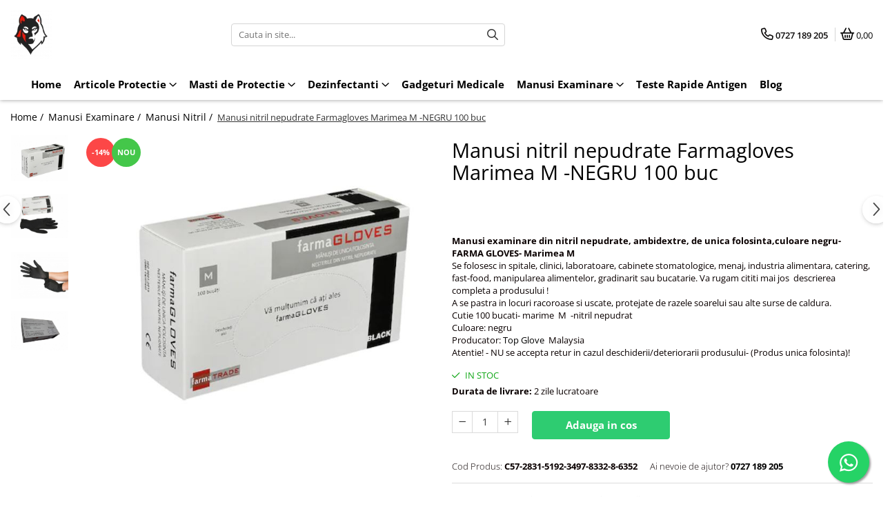

--- FILE ---
content_type: text/html; charset=UTF-8
request_url: https://www.lupul-sanitar.ro/manusi-nitril/manusi-examinare-nitril-farma-gloves-l-100-buc-l-116-127-128.html
body_size: 29680
content:
<!DOCTYPE html>

<html lang="ro-ro">

	<head>
		<meta charset="UTF-8">

		<script src="https://gomagcdn.ro/themes/fashion/js/lazysizes.min.js?v=10131351-4.242" async=""></script>

		<script>
			function g_js(callbk){typeof callbk === 'function' ? window.addEventListener("DOMContentLoaded", callbk, false) : false;}
		</script>

					<link rel="icon" sizes="48x48" href="https://gomagcdn.ro/domains/lupul-sanitar.ro/files/favicon/favicon4011.png">
			<link rel="apple-touch-icon" sizes="180x180" href="https://gomagcdn.ro/domains/lupul-sanitar.ro/files/favicon/favicon4011.png">
		
		<style>
			/*body.loading{overflow:hidden;}
			body.loading #wrapper{opacity: 0;visibility: hidden;}
			body #wrapper{opacity: 1;visibility: visible;transition:all .1s ease-out;}*/

			.main-header .main-menu{min-height:43px;}
			.-g-hide{visibility:hidden;opacity:0;}

					</style>
		
		<link rel="preconnect" href="https://gomagcdn.ro"><link rel="dns-prefetch" href="https://fonts.googleapis.com" /><link rel="dns-prefetch" href="https://fonts.gstatic.com" /><link rel="dns-prefetch" href="https://connect.facebook.net" /><link rel="dns-prefetch" href="https://www.facebook.com" /><link rel="dns-prefetch" href="https://www.googletagmanager.com" /><link rel="dns-prefetch" href="https://static.hotjar.com" /><link rel="dns-prefetch" href="https://www.google-analytics.com" />

					<link rel="preload" as="image" href="https://gomagcdn.ro/domains/lupul-sanitar.ro/files/product/large/manusi-nitril-nepudrate-farma-gloves-marimea-l-negru-100-buc-copie-128-4815.jpg"   >
		
		<link rel="preload" href="https://gomagcdn.ro/themes/fashion/js/plugins.js?v=10131351-4.242" as="script">

		
					<link rel="preload" href="https://www.lupul-sanitar.ro/theme/default.js?v=41634803991" as="script">
				
		<link rel="preload" href="https://gomagcdn.ro/themes/fashion/js/dev.js?v=10131351-4.242" as="script">

		
					<link rel="stylesheet" href="https://gomagcdn.ro/themes/fashion/css/main-min.css?v=10131351-4.242-1" data-values='{"blockScripts": "1"}'>
		
					<link rel="stylesheet" href="https://www.lupul-sanitar.ro/theme/default.css?v=41634803991">
		
						<link rel="stylesheet" href="https://gomagcdn.ro/themes/fashion/css/dev-style.css?v=10131351-4.242-1">
		
		
		
		<link rel="alternate" hreflang="x-default" href="https://www.lupul-sanitar.ro/articole-protectie/manusi-examinare-nitril-farma-gloves-l-100-buc-l-116-127-128.html">
									<!-- Google Tag Manager -->
<script>(function(w,d,s,l,i){w[l]=w[l]||[];w[l].push({'gtm.start':
new Date().getTime(),event:'gtm.js'});var f=d.getElementsByTagName(s)[0],
j=d.createElement(s),dl=l!='dataLayer'?'&l='+l:'';j.async=true;j.src=
'https://www.googletagmanager.com/gtm.js?id='+i+dl;f.parentNode.insertBefore(j,f);
})(window,document,'script','dataLayer','GTM-PBM6BDC');</script>
<!-- End Google Tag Manager -->					
		<meta name="expires" content="never">
		<meta name="revisit-after" content="1 days">
					<meta name="author" content="Gomag">
				<title>Manusi nitril  nepudrate Farmagloves Marimea M -NEGRU 100 buc</title>


					<meta name="robots" content="index,follow" />
						
		<meta name="description" content="Manusi nitril  nepudrate Farmagloves Marimea M -NEGRU 100 buc">
		<meta class="viewport" name="viewport" content="width=device-width, initial-scale=1.0, user-scalable=no">
							<meta property="og:description" content="Manusi examinare din nitril nepudrate, ambidextre, de unica folosinta,culoare negru- FARMA GLOVES- Marimea M    Se folosesc in spitale, clinici, laboratoare, cabinete stomatologice, menaj, industria alimentara, catering, fast-food, manipularea alimentelor, gradinarit sau bucatarie. Va rugam cititi mai jos  descrierea completa a produsului !  A se pastra in locuri racoroase si uscate, protejate de razele soarelui sau alte surse de caldura.    Cutie 100 bucati- marime  M  -nitril nepudrat  Culoare: negru  Producator: Top Glove  Malaysia  Atentie! - NU se accepta retur in cazul deschiderii/deteriorarii produsului- (Produs unica folosinta)!"/>
							<meta property="og:image" content="https://gomagcdn.ro/domains/lupul-sanitar.ro/files/product/large/manusi-nitril-nepudrate-farma-gloves-marimea-l-negru-100-buc-copie-128-4815.jpg"/>
															<link rel="canonical" href="https://www.lupul-sanitar.ro/articole-protectie/manusi-examinare-nitril-farma-gloves-l-100-buc-l-116-127-128.html" />
			<meta property="og:url" content="https://www.lupul-sanitar.ro/articole-protectie/manusi-examinare-nitril-farma-gloves-l-100-buc-l-116-127-128.html"/>
						
		<meta name="distribution" content="Global">
		<meta name="owner" content="www.lupul-sanitar.ro">
		<meta name="publisher" content="www.lupul-sanitar.ro">
		<meta name="rating" content="General">
		<meta name="copyright" content="Copyright www.lupul-sanitar.ro 2026. All rights reserved">
		<link rel="search" href="https://www.lupul-sanitar.ro/opensearch.ro.xml" type="application/opensearchdescription+xml" title="Cautare"/>

		
							<script src="https://gomagcdn.ro/themes/fashion/js/jquery-2.1.4.min.js"></script>
			<script defer src="https://gomagcdn.ro/themes/fashion/js/jquery.autocomplete.js?v=20181023"></script>
			<script src="https://gomagcdn.ro/themes/fashion/js/gomag.config.js?v=10131351-4.242"></script>
			<script src="https://gomagcdn.ro/themes/fashion/js/gomag.js?v=10131351-4.242"></script>
		
													<script>
$.Gomag.bind('User/Data/AffiliateMarketing/HideTrafiLeak', function(event, data){

    $('.whatsappfloat').remove();
});
</script><script>
	(function(i,s,o,g,r,a,m){i['GoogleAnalyticsObject']=r;i[r]=i[r]||function(){
	(i[r].q=i[r].q||[]).push(arguments)},i[r].l=1*new Date();a=s.createElement(o),
	m=s.getElementsByTagName(o)[0];a.async=1;a.src=g;m.parentNode.insertBefore(a,m)
	})(window,document,'script','//www.google-analytics.com/analytics.js','ga');
	ga('create', 'UA-209319538-1', 'auto');  // Replace with your property ID.

	ga('require', 'ec');
</script>
<script>
	$.Gomag.bind('Product/Add/To/Cart/After/Listing', function gaProductAddToCartL(event, data){
		if(data.product !== undefined){

			var gaProduct = false;

			if(typeof(gaProducts) != 'undefined' && gaProducts[data.product.id] != undefined)
			{
				var gaProduct = gaProducts[data.product.id];
			}
			if(gaProduct == false)
			{
				gaProduct = {};
				gaProduct.id =  data.product.id ;
				gaProduct.name =  data.product.sku ;
				gaProduct.category = data.product.category;
				gaProduct.brand = data.product.brand;

				var variant = [];
				if(data.product.versions && data.product.versions != undefined && data.product.versions[data.product.id] != undefined && data.product.versions[data.product.id]['attributes'] != undefined && data.product.versions[data.product.id]['attributes'])
				{

					$.each(data.product.versions[data.product.id]['attributes'], function(i, v){
						variant.push(v.value);
					})
				}


				gaProduct.variant = variant.join(',');
			}

			gaProduct.price = data.product.price;
			gaProduct.quantity = data.product.productQuantity;

			ga('ec:addProduct', gaProduct);
			ga('ec:setAction', 'add');
			ga('send', 'event', 'UX', 'click', 'add to cart');     // Send data using an event.

			window.dataLayer = window.dataLayer || [];
			dataLayer.push({
				'event': 'addToCart',
				'ecommerce': {
					'add': {
					  'products': [gaProduct]
					}
				}
			});

        }
	})
	$.Gomag.bind('Product/Add/To/Cart/After/Details', function gaProductAddToCartD(event, data){

		if(data.product !== undefined){

			var gaProduct = false;
			if(
				typeof(gaProducts) != 'undefined'
				&&
				gaProducts[data.product.id] != undefined
			)
			{
				var gaProduct = gaProducts[data.product.id];
			}
			if(gaProduct == false)
			{

				gaProduct = {};
				gaProduct.id =  data.product.id ;
				gaProduct.name =   data.product.sku ;
				gaProduct.category = data.product.category;
				gaProduct.brand = data.product.brand;
				var variant = [];
				if(data.product.versions && data.product.versions != undefined && data.product.versions[data.product.id] != undefined && data.product.versions[data.product.id]['attributes'] != undefined && data.product.versions[data.product.id]['attributes'])
				{

					$.each(data.product.versions[data.product.id]['attributes'], function(i, v){
						variant.push(v.value);
					})
				}


				gaProduct.variant = variant.join(',');
				gaProduct.price = data.product.price;

			}
			gaProduct.quantity = data.product.productQuantity;

			ga('ec:addProduct', gaProduct);
			ga('ec:setAction', 'add');
			ga('send', 'event', 'UX', 'click', 'add to cart');     // Send data using an event.

			window.dataLayer = window.dataLayer || [];
			dataLayer.push({
			  'event': 'addToCart',
			  'ecommerce': {
				'add': {
				  'products': [gaProduct]
				}
			  }
			});
        }

	})
	 $.Gomag.bind('Product/Remove/From/Cart', function gaProductRemovedFromCart(event, data){
		var envData = $.Gomag.getEnvData();
		var products = envData.products;

		if(data.data.product !== undefined && products[data.data.product] !== undefined){


			var dataProduct = products[data.data.product];
			gaProduct = {};
			gaProduct.id =  dataProduct.id ;

			gaProduct.name =   dataProduct.sku ;
			gaProduct.category = dataProduct.category;
			gaProduct.brand = dataProduct.brand;
			gaProduct.price = dataProduct.price;

			var variant = [];
			if(dataProduct['version'] != undefined && dataProduct['version'])
			{

				$.each(dataProduct['version'], function(i, v){
					variant.push(v.value);
				})
			}


			gaProduct.variant = variant.join(',');
			gaProduct.quantity = data.data.quantity;
			ga('ec:addProduct', gaProduct);
			ga('ec:setAction', 'remove');
			ga('send', 'event', 'UX', 'click', 'remove from cart');
			window.dataLayer = window.dataLayer || [];
			dataLayer.push({
				  'event': 'removeFromCart',
				  'ecommerce': {
					'remove': {                               // 'remove' actionFieldObject measures.
					  'products': [gaProduct]
					}
				  }
				});
        }

	});

	 $.Gomag.bind('Cart/Quantity/Update', function gaCartQuantityUpdate(event, data){
		var envData = $.Gomag.getEnvData();
		var products = envData.products;
		if(!data.data.finalQuantity || !data.data.initialQuantity)
		{
			return false;
		}
		var dataProduct = products[data.data.product];
		gaProduct = {};
		gaProduct.id =  dataProduct.id ;
		gaProduct.name =   dataProduct.sku ;
		gaProduct.category = dataProduct.category;
		gaProduct.brand = dataProduct.brand;
		gaProduct.price = dataProduct.price;
		var variant = [];
		if(dataProduct['version'] != undefined && dataProduct['version'])
		{

			$.each(dataProduct['version'], function(i, v){
				variant.push(v.value);
			})
		}
		gaProduct.variant = variant.join(',');
		var type = 'addToCart';

		if(parseFloat(data.data.initialQuantity) > parseFloat(data.data.finalQuantity))
		{
			var quantity = parseFloat(data.data.initialQuantity) - parseFloat(data.data.finalQuantity);
			gaProduct.quantity = quantity;

			ga('ec:addProduct', gaProduct);
			ga('ec:setAction', 'remove');
			ga('send', 'event', 'UX', 'click', 'remove from cart');
			window.dataLayer = window.dataLayer || [];
			dataLayer.push({
				  'event': 'removeFromCart',
				  'ecommerce': {
					'remove': {                               // 'remove' actionFieldObject measures.
					  'products': [gaProduct]
					}
				  }
				});
		}
		else if(parseFloat(data.data.initialQuantity) < parseFloat(data.data.finalQuantity))
		{
			var quantity = parseFloat(data.data.finalQuantity) - parseFloat(data.data.initialQuantity);
			gaProduct.quantity = quantity;

			ga('ec:addProduct', gaProduct);
			ga('ec:setAction', 'add');
			ga('send', 'event', 'UX', 'click', 'add to cart');     // Send data using an event.

			window.dataLayer = window.dataLayer || [];
			dataLayer.push({
			  'event': 'addToCart',
			  'ecommerce': {
				'add': {
				  'products': [gaProduct]
				}
			  }
			});
		}

	});
$.Gomag.bind('Product/Box/Click', function enhancedAnalytics(queue){
		$.Gomag.asyncClickBlock(queue);
		if(
			typeof(gaProducts) != 'undefined'
			&&
			gaProducts[queue.data.product] != undefined
		)
		{
			var clickProduct = gaProducts[queue.data.product];
		}
		else
		{
			var clickProduct = {};
			var productId = queue.data.product;

			var envData = $.Gomag.getEnvData();
			var products = envData.products;

			if(products[productId] !== undefined){

				var dataProduct = products[productId];

				clickProduct.list = 'homepage';
				clickProduct.position = '0';
				clickProduct.name =  dataProduct.sku ;
				clickProduct.id = dataProduct.id;
				clickProduct.price = dataProduct.price;
				clickProduct.brand = dataProduct.brand;
				clickProduct.category = dataProduct.category;
				clickProduct.variant = '';
			}
		}
		window.dataLayer = window.dataLayer || [];

		dataLayer.push({
			'event': 'productClick',
			'ecommerce': {
			  'click': {
				'actionField': {'list': 'Search'},      // Optional list property.
				'products': [clickProduct]
			   }
			 },
			 'eventCallback': function() {
			   return false;
			 }
		  });

		ga('ec:addProduct', clickProduct);
		ga('ec:setAction', 'click', {list: 'Search'});

		  // Send click with an event, then send user to product page.
		  ga('send', 'event', 'UX', 'click', 'Results', {
			useBeacon: true,
			hitCallback: function() {
				$.Gomag.asyncClickComplete(queue);
			},
			hitCallbackFail: function()
			{
				$.Gomag.asyncClickComplete(queue);
			}
		  });
		setTimeout(function(){ $.Gomag.asyncClickComplete(queue);}, 200);
	});
</script>
<script>
function gmsc(name, value)
{
	if(value != undefined && value)
	{
		var expires = new Date();
		expires.setTime(expires.getTime() + parseInt(3600*24*1000*90));
		document.cookie = encodeURIComponent(name) + "=" + encodeURIComponent(value) + '; expires='+ expires.toUTCString() + "; path=/";
	}
}
let gmqs = window.location.search;
let gmup = new URLSearchParams(gmqs);
gmsc('g_sc', gmup.get('shop_campaign'));
gmsc('shop_utm_campaign', gmup.get('utm_campaign'));
gmsc('shop_utm_medium', gmup.get('utm_medium'));
gmsc('shop_utm_source', gmup.get('utm_source'));
</script><!-- Facebook Pixel Code -->
				<script>
				!function(f,b,e,v,n,t,s){if(f.fbq)return;n=f.fbq=function(){n.callMethod?
				n.callMethod.apply(n,arguments):n.queue.push(arguments)};if(!f._fbq)f._fbq=n;
				n.push=n;n.loaded=!0;n.version="2.0";n.queue=[];t=b.createElement(e);t.async=!0;
				t.src=v;s=b.getElementsByTagName(e)[0];s.parentNode.insertBefore(t,s)}(window,
				document,"script","//connect.facebook.net/en_US/fbevents.js");

				fbq("init", "282203237134752");
				fbq("track", "PageView");</script>
				<!-- End Facebook Pixel Code -->
				<script>
				$.Gomag.bind('User/Ajax/Data/Loaded', function(event, data){
					if(data != undefined && data.data != undefined)
					{
						var eventData = data.data;
						if(eventData.facebookUserData != undefined)
						{
							$('body').append(eventData.facebookUserData);
						}
					}
				})
				</script>
				<meta name="facebook-domain-verification" content="yqpqj1a8fqz8dfs6m02gbqvcat6tb2" /><!-- Hotjar Tracking Code for https://www.lupul-sanitar.ro/ -->
<script>
    (function(h,o,t,j,a,r){
        h.hj=h.hj||function(){(h.hj.q=h.hj.q||[]).push(arguments)};
        h._hjSettings={hjid:2678854,hjsv:6};
        a=o.getElementsByTagName('head')[0];
        r=o.createElement('script');r.async=1;
        r.src=t+h._hjSettings.hjid+j+h._hjSettings.hjsv;
        a.appendChild(r);
    })(window,document,'https://static.hotjar.com/c/hotjar-','.js?sv=');
</script>					
		
	</head>

	<body class="" style="">

		<script >
			function _addCss(url, attribute, value, loaded){
				var _s = document.createElement('link');
				_s.rel = 'stylesheet';
				_s.href = url;
				_s.type = 'text/css';
				if(attribute)
				{
					_s.setAttribute(attribute, value)
				}
				if(loaded){
					_s.onload = function(){
						var dom = document.getElementsByTagName('body')[0];
						//dom.classList.remove('loading');
					}
				}
				var _st = document.getElementsByTagName('link')[0];
				_st.parentNode.insertBefore(_s, _st);
			}
			//_addCss('https://fonts.googleapis.com/css2?family=Open+Sans:ital,wght@0,300;0,400;0,600;0,700;1,300;1,400&display=swap');
			_addCss('https://gomagcdn.ro/themes/_fonts/Open-Sans.css');

		</script>
		<script>
				/*setTimeout(
				  function()
				  {
				   document.getElementsByTagName('body')[0].classList.remove('loading');
				  }, 1000);*/
		</script>
									<!-- Google Tag Manager (noscript) -->
<noscript><iframe src="https://www.googletagmanager.com/ns.html?id=GTM-PBM6BDC"
height="0" width="0" style="display:none;visibility:hidden"></iframe></noscript>
<!-- End Google Tag Manager (noscript) -->					
					<div id="fb-root"></div>
						<script >
			window.fbAsyncInit = function() {
			FB.init({
			appId : '114068853653071',
			autoLogAppEvents : true,
			xfbml : true,
			version : 'v12.0'
			});
			};
			</script>
			<script async defer crossorigin="anonymous" src="https://connect.facebook.net/ro_RO/sdk.js"></script>
					
		<div id="wrapper">
			<!-- BLOCK:b1ba020503221b717efdf39bf35f1ed2 start -->
<div id="_cartSummary" class="hide"></div>

<script >
	$(document).ready(function() {

		$(document).on('keypress', '.-g-input-loader', function(){
			$(this).addClass('-g-input-loading');
		})

		$.Gomag.bind('Product/Add/To/Cart/After', function(eventResponse, properties)
		{
									var data = JSON.parse(properties.data);
			$('.q-cart').html(data.quantity);
			if(parseFloat(data.quantity) > 0)
			{
				$('.q-cart').removeClass('hide');
			}
			else
			{
				$('.q-cart').addClass('hide');
			}
			$('.cartPrice').html(data.subtotal + ' ' + data.currency);
			$('.cartProductCount').html(data.quantity);


		})
		$('#_cartSummary').on('updateCart', function(event, cart) {
			var t = $(this);

			$.get('https://www.lupul-sanitar.ro/cart-update', {
				cart: cart
			}, function(data) {

				$('.q-cart').html(data.quantity);
				if(parseFloat(data.quantity) > 0)
				{
					$('.q-cart').removeClass('hide');
				}
				else
				{
					$('.q-cart').addClass('hide');
				}
				$('.cartPrice').html(data.subtotal + ' ' + data.currency);
				$('.cartProductCount').html(data.quantity);
			}, 'json');
			window.ga = window.ga || function() {
				(ga.q = ga.q || []).push(arguments)
			};
			ga('send', 'event', 'Buton', 'Click', 'Adauga_Cos');
		});

		if(window.gtag_report_conversion) {
			$(document).on("click", 'li.phone-m', function() {
				var phoneNo = $('li.phone-m').children( "a").attr('href');
				gtag_report_conversion(phoneNo);
			});

		}

	});
</script>



<header class="main-header container-bg clearfix" data-block="headerBlock">
	<div class="discount-tape container-h full -g-hide" id="_gomagHellobar"></div>

		
	<div class="top-head-bg container-h full">

		<div class="top-head container-h">
			<div class="row">
				<div class="col-md-3 col-sm-3 col-xs-5 logo-h">
					
	<a href="https://www.lupul-sanitar.ro" id="logo" data-pageId="2">
		<img src="https://gomagcdn.ro/domains/lupul-sanitar.ro/files/company/logo-lupul-sanitar-removebg-preview-70011991935385.png" fetchpriority="high" class="img-responsive" alt="www.lupul-sanitar.ro" title="www.lupul-sanitar.ro" width="200" height="50" style="width:auto;">
	</a>
				</div>
				<div class="col-md-4 col-sm-4 col-xs-7 main search-form-box">
					
<form name="search-form" class="search-form" action="https://www.lupul-sanitar.ro/produse" id="_searchFormMainHeader">

	<input id="_autocompleteSearchMainHeader" name="c" class="input-placeholder -g-input-loader" type="text" placeholder="Cauta in site..." aria-label="Search"  value="">
	<button id="_doSearch" class="search-button" aria-hidden="true">
		<i class="fa fa-search" aria-hidden="true"></i>
	</button>

				<script >
			$(document).ready(function() {

				$('#_autocompleteSearchMainHeader').autocomplete({
					serviceUrl: 'https://www.lupul-sanitar.ro/autocomplete',
					minChars: 2,
					deferRequestBy: 700,
					appendTo: '#_searchFormMainHeader',
					width: parseInt($('#_doSearch').offset().left) - parseInt($('#_autocompleteSearchMainHeader').offset().left),
					formatResult: function(suggestion, currentValue) {
						return suggestion.value;
					},
					onSelect: function(suggestion) {
						$(this).val(suggestion.data);
					},
					onSearchComplete: function(suggestion) {
						$(this).removeClass('-g-input-loading');
					}
				});
				$(document).on('click', '#_doSearch', function(e){
					e.preventDefault();
					if($('#_autocompleteSearchMainHeader').val() != '')
					{
						$('#_searchFormMainHeader').submit();
					}
				})
			});
		</script>
	

</form>
				</div>
				<div class="col-md-5 col-sm-5 acount-section">
					
<ul>
	<li class="search-m hide">
		<a href="#" class="-g-no-url" aria-label="Cauta in site..." data-pageId="">
			<i class="fa fa-search search-open" aria-hidden="true"></i>
			<i style="display:none" class="fa fa-times search-close" aria-hidden="true"></i>
		</a>
	</li>
	<li class="-g-user-icon -g-user-icon-empty">
			
	</li>
	
				<li class="contact-header">
			<a href="tel:0727 189 205" aria-label="Contacteaza-ne" data-pageId="3">
				<i class="fa fa-phone" aria-hidden="true"></i>
								<span>0727 189 205</span>
			</a>
		</li>
			<li class="wishlist-header hide">
		<a href="https://www.lupul-sanitar.ro/wishlist" aria-label="Wishlist" data-pageId="28">
			<span class="-g-wishlist-product-count -g-hide"></span>
			<i class="fa fa-heart-o" aria-hidden="true"></i>
			<span class="">Favorite</span>
		</a>
	</li>
	<li class="cart-header-btn cart">
		<a class="cart-drop _showCartHeader" href="https://www.lupul-sanitar.ro/cos-de-cumparaturi" aria-label="Cos de cumparaturi">
			<span class="q-cart hide">0</span>
			<i class="fa fa-shopping-bag" aria-hidden="true"></i>
			<span class="count cartPrice">0,00
				
			</span>
		</a>
					<div class="cart-dd  _cartShow cart-closed"></div>
			</li>

	</ul>

	<script>
		$(document).ready(function() {
			//Cart
							$('.cart').mouseenter(function() {
					$.Gomag.showCartSummary('div._cartShow');
				}).mouseleave(function() {
					$.Gomag.hideCartSummary('div._cartShow');
					$('div._cartShow').removeClass('cart-open');
				});
						$(document).on('click', '.dropdown-toggle', function() {
				window.location = $(this).attr('href');
			})
		})
	</script>

				</div>
			</div>
		</div>
	</div>


<div id="navigation">
	<nav id="main-menu" class="main-menu container-h full clearfix">
		<a href="#" class="menu-trg -g-no-url" title="Produse">
			<span>&nbsp;</span>
		</a>
		
<div class="container-h nav-menu-hh clearfix">

	<!-- BASE MENU -->
	<ul class="
			nav-menu base-menu container-h
			
			
		">

		

			
		<li class="menu-drop __GomagMM ">
								<a
						href="https://www.lupul-sanitar.ro/"
						class="    "
						rel="  "
						
						title="Home"
						data-Gomag=''
						data-block-name="mainMenuD0"  data-block="mainMenuD" data-pageId= "2">
												<span class="list">Home</span>
					</a>
				
		</li>
		
		<li class="menu-drop __GomagMM ">
							<a
					href="https://www.lupul-sanitar.ro/articole-protectie"
					class="  "
					rel="  "
					
					title="Articole Protectie"
					data-Gomag=''
					data-block-name="mainMenuD0"
					data-pageId= "7"
					data-block="mainMenuD">
											<span class="list">Articole Protectie</span>
						<i class="fa fa-angle-down"></i>
				</a>

									<div class="menu-dd">
										<ul class="drop-list clearfix w100">
																																						<li class="fl">
										<div class="col">
											<p class="title">
												<a
												href="https://www.lupul-sanitar.ro/consumabile-medicale"
												class="title    "
												rel="  "
												
												title="Consumabile medicale"
												data-Gomag=''
												data-block-name="mainMenuD1"
												data-block="mainMenuD"
												data-pageId= "80"
												>
																										Consumabile medicale
												</a>
											</p>
																						
										</div>
									</li>
																																<li class="fl">
										<div class="col">
											<p class="title">
												<a
												href="https://www.lupul-sanitar.ro/curatenie"
												class="title    "
												rel="  "
												
												title="Casa si Curatenie"
												data-Gomag=''
												data-block-name="mainMenuD1"
												data-block="mainMenuD"
												data-pageId= "80"
												>
																										Casa si Curatenie
												</a>
											</p>
																						
										</div>
									</li>
																																<li class="fl">
										<div class="col">
											<p class="title">
												<a
												href="https://www.lupul-sanitar.ro/igiena-beblusi"
												class="title    "
												rel="  "
												
												title="Igiena Bebelusi"
												data-Gomag=''
												data-block-name="mainMenuD1"
												data-block="mainMenuD"
												data-pageId= "80"
												>
																										Igiena Bebelusi
												</a>
											</p>
																						
										</div>
									</li>
																													</ul>
																	</div>
									
		</li>
		
		<li class="menu-drop __GomagMM ">
							<a
					href="https://www.lupul-sanitar.ro/masti-de-protectie"
					class="  "
					rel="  "
					
					title="Masti de Protectie"
					data-Gomag=''
					data-block-name="mainMenuD0"
					data-pageId= "18"
					data-block="mainMenuD">
											<span class="list">Masti de Protectie</span>
						<i class="fa fa-angle-down"></i>
				</a>

									<div class="menu-dd">
										<ul class="drop-list clearfix w100">
																																						<li class="fl">
										<div class="col">
											<p class="title">
												<a
												href="https://www.lupul-sanitar.ro/masti-de-protectie-negre"
												class="title    "
												rel="  "
												
												title="Masti de protectie negre"
												data-Gomag=''
												data-block-name="mainMenuD1"
												data-block="mainMenuD"
												data-pageId= "80"
												>
																										Masti de protectie negre
												</a>
											</p>
																						
										</div>
									</li>
																																<li class="fl">
										<div class="col">
											<p class="title">
												<a
												href="https://www.lupul-sanitar.ro/masti-de-protectie-pentru-copii"
												class="title    "
												rel="  "
												
												title="Masti de protectie pentru copii"
												data-Gomag=''
												data-block-name="mainMenuD1"
												data-block="mainMenuD"
												data-pageId= "80"
												>
																										Masti de protectie pentru copii
												</a>
											</p>
																						
										</div>
									</li>
																																<li class="fl">
										<div class="col">
											<p class="title">
												<a
												href="https://www.lupul-sanitar.ro/masti-de-protectie-kn95"
												class="title    "
												rel="  "
												
												title="Masti KN95"
												data-Gomag=''
												data-block-name="mainMenuD1"
												data-block="mainMenuD"
												data-pageId= "80"
												>
																										Masti KN95
												</a>
											</p>
																						
										</div>
									</li>
																																<li class="fl">
										<div class="col">
											<p class="title">
												<a
												href="https://www.lupul-sanitar.ro/masti-de-uz-medical"
												class="title    "
												rel="  "
												
												title="Masti de uz medical"
												data-Gomag=''
												data-block-name="mainMenuD1"
												data-block="mainMenuD"
												data-pageId= "80"
												>
																										Masti de uz medical
												</a>
											</p>
																						
										</div>
									</li>
																																<li class="fl">
										<div class="col">
											<p class="title">
												<a
												href="https://www.lupul-sanitar.ro/masti-dr-mayer"
												class="title    "
												rel="  "
												
												title="Masti Dr. Mayer"
												data-Gomag=''
												data-block-name="mainMenuD1"
												data-block="mainMenuD"
												data-pageId= "80"
												>
																										Masti Dr. Mayer
												</a>
											</p>
																						
										</div>
									</li>
																													</ul>
																	</div>
									
		</li>
		
		<li class="menu-drop __GomagMM ">
							<a
					href="https://www.lupul-sanitar.ro/dezinfectanti"
					class="  "
					rel="  "
					
					title="Dezinfectanti"
					data-Gomag=''
					data-block-name="mainMenuD0"
					data-pageId= "11"
					data-block="mainMenuD">
											<span class="list">Dezinfectanti</span>
						<i class="fa fa-angle-down"></i>
				</a>

									<div class="menu-dd">
										<ul class="drop-list clearfix w100">
																																						<li class="fl">
										<div class="col">
											<p class="title">
												<a
												href="https://www.lupul-sanitar.ro/dezinfectanti-pentru-maini"
												class="title    "
												rel="  "
												
												title="Dezinfectanti pentru Maini"
												data-Gomag=''
												data-block-name="mainMenuD1"
												data-block="mainMenuD"
												data-pageId= "80"
												>
																										Dezinfectanti pentru Maini
												</a>
											</p>
																						
										</div>
									</li>
																																<li class="fl">
										<div class="col">
											<p class="title">
												<a
												href="https://www.lupul-sanitar.ro/dezinfectanti-pentru-suprafete"
												class="title    "
												rel="  "
												
												title="Dezinfectanti pentru Suprafete"
												data-Gomag=''
												data-block-name="mainMenuD1"
												data-block="mainMenuD"
												data-pageId= "80"
												>
																										Dezinfectanti pentru Suprafete
												</a>
											</p>
																						
										</div>
									</li>
																													</ul>
																	</div>
									
		</li>
		
		<li class="menu-drop __GomagMM ">
								<a
						href="https://www.lupul-sanitar.ro/gadgeturi-medicale"
						class="    "
						rel="  "
						
						title="Gadgeturi Medicale"
						data-Gomag=''
						data-block-name="mainMenuD0"  data-block="mainMenuD" data-pageId= "12">
												<span class="list">Gadgeturi Medicale</span>
					</a>
				
		</li>
		
		<li class="menu-drop __GomagMM ">
							<a
					href="https://www.lupul-sanitar.ro/manusi-examinare"
					class="  "
					rel="  "
					
					title="Manusi Examinare"
					data-Gomag=''
					data-block-name="mainMenuD0"
					data-pageId= "13"
					data-block="mainMenuD">
											<span class="list">Manusi Examinare</span>
						<i class="fa fa-angle-down"></i>
				</a>

									<div class="menu-dd">
										<ul class="drop-list clearfix w100">
																																						<li class="fl">
										<div class="col">
											<p class="title">
												<a
												href="https://www.lupul-sanitar.ro/manusi-latex"
												class="title    "
												rel="  "
												
												title="Manusi Latex"
												data-Gomag=''
												data-block-name="mainMenuD1"
												data-block="mainMenuD"
												data-pageId= "80"
												>
																										Manusi Latex
												</a>
											</p>
																						
										</div>
									</li>
																																<li class="fl">
										<div class="col">
											<p class="title">
												<a
												href="https://www.lupul-sanitar.ro/manusi-nitril"
												class="title    "
												rel="  "
												
												title="Manusi Nitril"
												data-Gomag=''
												data-block-name="mainMenuD1"
												data-block="mainMenuD"
												data-pageId= "80"
												>
																										Manusi Nitril
												</a>
											</p>
																						
										</div>
									</li>
																													</ul>
																	</div>
									
		</li>
		
		<li class="menu-drop __GomagMM ">
								<a
						href="https://www.lupul-sanitar.ro/teste-rapide-antigen"
						class="    "
						rel="  "
						
						title="Teste Rapide Antigen"
						data-Gomag=''
						data-block-name="mainMenuD0"  data-block="mainMenuD" data-pageId= "15">
												<span class="list">Teste Rapide Antigen</span>
					</a>
				
		</li>
						
		

	
		<li class="menu-drop __GomagSM   ">

			<a
				href="https://www.lupul-sanitar.ro/blog"
				rel="  "
				
				title="Blog"
				data-Gomag=''
				data-block="mainMenuD"
				data-pageId= "87"
				class=" "
			>
								Blog
							</a>
					</li>
	
		
	</ul> <!-- end of BASE MENU -->

</div>		<ul class="mobile-icon fr">

							<li class="phone-m">
					<a href="tel:0727 189 205" title="Contacteaza-ne">
												<i class="fa fa-phone" aria-hidden="true"></i>
					</a>
				</li>
									<li class="user-m -g-user-icon -g-user-icon-empty">
			</li>
			<li class="wishlist-header-m hide">
				<a href="https://www.lupul-sanitar.ro/wishlist">
					<span class="-g-wishlist-product-count"></span>
					<i class="fa fa-heart-o" aria-hidden="true"></i>

				</a>
			</li>
			<li class="cart-m">
				<a href="https://www.lupul-sanitar.ro/cos-de-cumparaturi">
					<span class="q-cart hide">0</span>
					<i class="fa fa-shopping-bag" aria-hidden="true"></i>
				</a>
			</li>
			<li class="search-m">
				<a href="#" class="-g-no-url" aria-label="Cauta in site...">
					<i class="fa fa-search search-open" aria-hidden="true"></i>
					<i style="display:none" class="fa fa-times search-close" aria-hidden="true"></i>
				</a>
			</li>
					</ul>
	</nav>
	<!-- end main-nav -->

	<div style="display:none" class="search-form-box search-toggle">
		<form name="search-form" class="search-form" action="https://www.lupul-sanitar.ro/produse" id="_searchFormMobileToggle">
			<input id="_autocompleteSearchMobileToggle" name="c" class="input-placeholder -g-input-loader" type="text" autofocus="autofocus" value="" placeholder="Cauta in site..." aria-label="Search">
			<button id="_doSearchMobile" class="search-button" aria-hidden="true">
				<i class="fa fa-search" aria-hidden="true"></i>
			</button>

										<script >
					$(document).ready(function() {
						$('#_autocompleteSearchMobileToggle').autocomplete({
							serviceUrl: 'https://www.lupul-sanitar.ro/autocomplete',
							minChars: 2,
							deferRequestBy: 700,
							appendTo: '#_searchFormMobileToggle',
							width: parseInt($('#_doSearchMobile').offset().left) - parseInt($('#_autocompleteSearchMobileToggle').offset().left),
							formatResult: function(suggestion, currentValue) {
								return suggestion.value;
							},
							onSelect: function(suggestion) {
								$(this).val(suggestion.data);
							},
							onSearchComplete: function(suggestion) {
								$(this).removeClass('-g-input-loading');
							}
						});

						$(document).on('click', '#_doSearchMobile', function(e){
							e.preventDefault();
							if($('#_autocompleteSearchMobileToggle').val() != '')
							{
								$('#_searchFormMobileToggle').submit();
							}
						})
					});
				</script>
			
		</form>
	</div>
</div>

</header>
<!-- end main-header --><!-- BLOCK:b1ba020503221b717efdf39bf35f1ed2 end -->
			
<script >
	$.Gomag.bind('Product/Add/To/Cart/Validate', function(response, isValid)
	{
		$($GomagConfig.versionAttributesName).removeClass('versionAttributeError');

		if($($GomagConfig.versionAttributesSelectSelector).length && !$($GomagConfig.versionAttributesSelectSelector).val())
		{

			if ($($GomagConfig.versionAttributesHolder).position().top < jQuery(window).scrollTop()){
				//scroll up
				 $([document.documentElement, document.body]).animate({
					scrollTop: $($GomagConfig.versionAttributesHolder).offset().top - 55
				}, 1000, function() {
					$($GomagConfig.versionAttributesName).addClass('versionAttributeError');
				});
			}
			else if ($($GomagConfig.versionAttributesHolder).position().top + $($GomagConfig.versionAttributesHolder).height() >
				$(window).scrollTop() + (
					window.innerHeight || document.documentElement.clientHeight
				)) {
				//scroll down
				$('html,body').animate({
					scrollTop: $($GomagConfig.versionAttributesHolder).position().top - (window.innerHeight || document.documentElement.clientHeight) + $($GomagConfig.versionAttributesHolder).height() -55 }, 1000, function() {
					$($GomagConfig.versionAttributesName).addClass('versionAttributeError');
				}
				);
			}
			else{
				$($GomagConfig.versionAttributesName).addClass('versionAttributeError');
			}

			isValid.noError = false;
		}
		if($($GomagConfig.versionAttributesSelector).length && !$('.'+$GomagConfig.versionAttributesActiveSelectorClass).length)
		{

			if ($($GomagConfig.versionAttributesHolder).position().top < jQuery(window).scrollTop()){
				//scroll up
				 $([document.documentElement, document.body]).animate({
					scrollTop: $($GomagConfig.versionAttributesHolder).offset().top - 55
				}, 1000, function() {
					$($GomagConfig.versionAttributesName).addClass('versionAttributeError');
				});
			}
			else if ($($GomagConfig.versionAttributesHolder).position().top + $($GomagConfig.versionAttributesHolder).height() >
				$(window).scrollTop() + (
					window.innerHeight || document.documentElement.clientHeight
				)) {
				//scroll down
				$('html,body').animate({
					scrollTop: $($GomagConfig.versionAttributesHolder).position().top - (window.innerHeight || document.documentElement.clientHeight) + $($GomagConfig.versionAttributesHolder).height() -55 }, 1000, function() {
					$($GomagConfig.versionAttributesName).addClass('versionAttributeError');
				}
				);
			}
			else{
				$($GomagConfig.versionAttributesName).addClass('versionAttributeError');
			}

			isValid.noError = false;
		}
	});
	$.Gomag.bind('Page/Load', function removeSelectedVersionAttributes(response, settings) {
		/* remove selection for versions */
		if((settings.doNotSelectVersion != undefined && settings.doNotSelectVersion === true) && $($GomagConfig.versionAttributesSelector).length && !settings.reloadPageOnVersionClick) {
			$($GomagConfig.versionAttributesSelector).removeClass($GomagConfig.versionAttributesActiveSelectorClass);
		}

		if((settings.doNotSelectVersion != undefined && settings.doNotSelectVersion === true) && $($GomagConfig.versionAttributesSelectSelector).length) {
			var selected = settings.reloadPageOnVersionClick != undefined && settings.reloadPageOnVersionClick ? '' : 'selected="selected"';

			$($GomagConfig.versionAttributesSelectSelector).prepend('<option value="" ' + selected + '>Selectati</option>');
		}
	});
	$(document).ready(function() {
		function is_touch_device2() {
			return (('ontouchstart' in window) || (navigator.MaxTouchPoints > 0) || (navigator.msMaxTouchPoints > 0));
		};

		
		$.Gomag.bind('Product/Details/After/Ajax/Load', function(e, payload)
		{
			let reinit = payload.reinit;
			let response = payload.response;

			if(reinit){
				$('.thumb-h:not(.horizontal):not(.vertical)').insertBefore('.vertical-slide-img');

				var hasThumb = $('.thumb-sld').length > 0;

				$('.prod-lg-sld:not(.disabled)').slick({
					slidesToShow: 1,
					slidesToScroll: 1,
					//arrows: false,
					fade: true,
					//cssEase: 'linear',
					dots: true,
					infinite: false,
					draggable: false,
					dots: true,
					//adaptiveHeight: true,
					asNavFor: hasThumb ? '.thumb-sld' : null
				/*}).on('afterChange', function(event, slick, currentSlide, nextSlide){
					if($( window ).width() > 800 ){

						$('.zoomContainer').remove();
						$('#img_0').removeData('elevateZoom');
						var source = $('#img_'+currentSlide).attr('data-src');
						var fullImage = $('#img_'+currentSlide).attr('data-full-image');
						$('.swaped-image').attr({
							//src:source,
							"data-zoom-image":fullImage
						});
						$('.zoomWindowContainer div').stop().css("background-image","url("+ fullImage +")");
						$("#img_"+currentSlide).elevateZoom({responsive: true});
					}*/
				});

				if($( window ).width() < 767 ){
					$('.prod-lg-sld.disabled').slick({
						slidesToShow: 1,
						slidesToScroll: 1,
						fade: true,
						dots: true,
						infinite: false,
						draggable: false,
						dots: true,
					});
				}

				$('.prod-lg-sld.slick-slider').slick('resize');

				//PRODUCT THUMB SLD
				if ($('.thumb-h.horizontal').length){
					$('.thumb-sld').slick({
						vertical: false,
						slidesToShow: 6,
						slidesToScroll: 1,
						asNavFor: '.prod-lg-sld',
						dots: false,
						infinite: false,
						//centerMode: true,
						focusOnSelect: true
					});
				} else if ($('.thumb-h').length) {
					$('.thumb-sld').slick({
						vertical: true,
						slidesToShow: 4,
						slidesToScroll: 1,
						asNavFor: '.prod-lg-sld',
						dots: false,
						infinite: false,
						draggable: false,
						swipe: false,
						//adaptiveHeight: true,
						//centerMode: true,
						focusOnSelect: true
					});
				}

				if($.Gomag.isMobile()){
					$($GomagConfig.bannerDesktop).remove()
					$($GomagConfig.bannerMobile).removeClass('hideSlide');
				} else {
					$($GomagConfig.bannerMobile).remove()
					$($GomagConfig.bannerDesktop).removeClass('hideSlide');
				}
			}

			$.Gomag.trigger('Product/Details/After/Ajax/Load/Complete', {'response':response});
		});

		$.Gomag.bind('Product/Details/After/Ajax/Response', function(e, payload)
		{
			let response = payload.response;
			let data = payload.data;
			let reinitSlider = false;

			if (response.title) {
				let $content = $('<div>').html(response.title);
				let title = $($GomagConfig.detailsProductTopHolder).find($GomagConfig.detailsProductTitleHolder).find('.title > span');
				let newTitle = $content.find('.title > span');
				if(title.text().trim().replace(/\s+/g, ' ') != newTitle.text().trim().replace(/\s+/g, ' ')){
					$.Gomag.fadeReplace(title,newTitle);
				}

				let brand = $($GomagConfig.detailsProductTopHolder).find($GomagConfig.detailsProductTitleHolder).find('.brand-detail');
				let newBrand = $content.find('.brand-detail');
				if(brand.text().trim().replace(/\s+/g, ' ') != newBrand.text().trim().replace(/\s+/g, ' ')){
					$.Gomag.fadeReplace(brand,newBrand);
				}

				let review = $($GomagConfig.detailsProductTopHolder).find($GomagConfig.detailsProductTitleHolder).find('.__reviewTitle');
				let newReview = $content.find('.__reviewTitle');
				if(review.text().trim().replace(/\s+/g, ' ') != newReview.text().trim().replace(/\s+/g, ' ')){
					$.Gomag.fadeReplace(review,newReview);
				}
			}

			if (response.images) {
				let $content = $('<div>').html(response.images);
				var imagesHolder = $($GomagConfig.detailsProductTopHolder).find($GomagConfig.detailsProductImagesHolder);
				var images = [];
				imagesHolder.find('img').each(function() {
					var dataSrc = $(this).attr('data-src');
					if (dataSrc) {
						images.push(dataSrc);
					}
				});

				var newImages = [];
				$content.find('img').each(function() {
					var dataSrc = $(this).attr('data-src');
					if (dataSrc) {
						newImages.push(dataSrc);
					}
				});

				if(!$content.find('.thumb-h.horizontal').length && imagesHolder.find('.thumb-h.horizontal').length){
					$content.find('.thumb-h').addClass('horizontal');
				}
				
				const newTop  = $content.find('.product-icon-box:not(.bottom)').first();
				const oldTop  = imagesHolder.find('.product-icon-box:not(.bottom)').first();

				if (newTop.length && oldTop.length && (newTop.prop('outerHTML') !== oldTop.prop('outerHTML'))) {
					oldTop.replaceWith(newTop.clone());
				}
				
				const newBottom = $content.find('.product-icon-box.bottom').first();
				const oldBottom = imagesHolder.find('.product-icon-box.bottom').first();

				if (newBottom.length && oldBottom.length && (newBottom.prop('outerHTML') !== oldBottom.prop('outerHTML'))) {
					oldBottom.replaceWith(newBottom.clone());
				}

				if (images.length !== newImages.length || images.some((val, i) => val !== newImages[i])) {
					$.Gomag.fadeReplace($($GomagConfig.detailsProductTopHolder).find($GomagConfig.detailsProductImagesHolder), $content.html());
					reinitSlider = true;
				}
			}

			if (response.details) {
				let $content = $('<div>').html(response.details);
				$content.find('.stock-limit').hide();
				function replaceDetails(content){
					$($GomagConfig.detailsProductTopHolder).find($GomagConfig.detailsProductDetailsHolder).html(content);
				}

				if($content.find('.__shippingPriceTemplate').length && $($GomagConfig.detailsProductTopHolder).find('.__shippingPriceTemplate').length){
					$content.find('.__shippingPriceTemplate').replaceWith($($GomagConfig.detailsProductTopHolder).find('.__shippingPriceTemplate'));
					$($GomagConfig.detailsProductTopHolder).find('.__shippingPriceTemplate').slideDown(100);
				} else if (!$content.find('.__shippingPriceTemplate').length && $($GomagConfig.detailsProductTopHolder).find('.__shippingPriceTemplate').length){
					$($GomagConfig.detailsProductTopHolder).find('.__shippingPriceTemplate').slideUp(100);
				}

				if($content.find('.btn-flstockAlertBTN').length && !$($GomagConfig.detailsProductTopHolder).find('.btn-flstockAlertBTN').length || !$content.find('.btn-flstockAlertBTN').length && $($GomagConfig.detailsProductTopHolder).find('.btn-flstockAlertBTN').length){
					$.Gomag.fadeReplace($($GomagConfig.detailsProductTopHolder).find('.add-section'), $content.find('.add-section').clone().html());
					setTimeout(function(){
						replaceDetails($content.html());
					}, 500)
				} else if ($content.find('.-g-empty-add-section').length && $($GomagConfig.detailsProductTopHolder).find('.add-section').length) {
					$($GomagConfig.detailsProductTopHolder).find('.add-section').slideUp(100, function() {
						replaceDetails($content.html());
					});
				} else if($($GomagConfig.detailsProductTopHolder).find('.-g-empty-add-section').length && $content.find('.add-section').length){
					$($GomagConfig.detailsProductTopHolder).find('.-g-empty-add-section').replaceWith($content.find('.add-section').clone().hide());
					$($GomagConfig.detailsProductTopHolder).find('.add-section').slideDown(100, function() {
						replaceDetails($content.html());
					});
				} else {
					replaceDetails($content.html());
				}

			}

			$.Gomag.trigger('Product/Details/After/Ajax/Load', {'properties':data, 'response':response, 'reinit':reinitSlider});
		});

	});
</script>


<div class="container-h container-bg product-page-holder ">

	
<div class="breadcrumbs-default breadcrumbs-default-product clearfix -g-breadcrumbs-container">
  <ol>
    <li>
      <a href="https://www.lupul-sanitar.ro/">Home&nbsp;/&nbsp;</a>
    </li>
          <li>
        <a href="https://www.lupul-sanitar.ro/manusi-examinare">Manusi Examinare&nbsp;/&nbsp;</a>
      </li>
        		<li>
		  <a href="https://www.lupul-sanitar.ro/manusi-nitril">Manusi Nitril&nbsp;/&nbsp;</a>
		</li>
		        <li class="active">Manusi nitril  nepudrate Farmagloves Marimea M -NEGRU 100 buc</li>
  </ol>
</div>
<!-- breadcrumbs-default -->

	

	<div id="-g-product-page-before"></div>

	<div id="product-page">

		
<div class="container-h product-top -g-product-128" data-product-id="128">

	<div class="row -g-product-row-box">
		<div class="detail-title col-sm-6 pull-right -g-product-title">
			
<div class="go-back-icon">
	<a href="https://www.lupul-sanitar.ro/manusi-nitril">
		<i class="fa fa-arrow-left" aria-hidden="true"></i>
	</a>
</div>

<h1 class="title">
		<span>

		Manusi nitril  nepudrate Farmagloves Marimea M -NEGRU 100 buc
		
	</span>
</h1>


<div class="__reviewTitle">
	
					
</div>		</div>
		<div class="detail-slider-holder col-sm-6 -g-product-images">
			

<div class="vertical-slider-box">
    <div class="vertical-slider-pager-h">

					
<div class="thumb-h vertical">
    <ul class="thumb-sld">
        
        
                    <li class="thumb-item">
            <a href="#" class="-g-no-url">
                <img 
                    class="image-swap-trigger __retargetingImageThumbSelector" 
                    src="https://gomagcdn.ro/domains/lupul-sanitar.ro/files/product/medium/manusi-nitril-nepudrate-farma-gloves-marimea-l-negru-100-buc-copie-128-4815.jpg"
                    data-src="https://gomagcdn.ro/domains/lupul-sanitar.ro/files/product/medium/manusi-nitril-nepudrate-farma-gloves-marimea-l-negru-100-buc-copie-128-4815.jpg"
                    
                    loading="lazy"
                    alt="Manusi nitril  nepudrate Farmagloves Marimea M -NEGRU 100 buc [0]" 
                    title="Manusi nitril  nepudrate Farmagloves Marimea M -NEGRU 100 buc [0]" 
                    width="83"
                >
            </a>
            </li>
                    <li class="thumb-item">
            <a href="#" class="-g-no-url">
                <img 
                    class="image-swap-trigger __retargetingImageThumbSelector" 
                    src="https://gomagcdn.ro/domains/lupul-sanitar.ro/files/product/medium/manusi-nitril-nepudrate-farma-gloves-marimea-l-negru-100-buc-copie-128-5828.jpg"
                    data-src="https://gomagcdn.ro/domains/lupul-sanitar.ro/files/product/medium/manusi-nitril-nepudrate-farma-gloves-marimea-l-negru-100-buc-copie-128-5828.jpg"
                    
                    loading="lazy"
                    alt="Manusi nitril  nepudrate Farmagloves Marimea M -NEGRU 100 buc [1]" 
                    title="Manusi nitril  nepudrate Farmagloves Marimea M -NEGRU 100 buc [1]" 
                    width="83"
                >
            </a>
            </li>
                    <li class="thumb-item">
            <a href="#" class="-g-no-url">
                <img 
                    class="image-swap-trigger __retargetingImageThumbSelector" 
                    src="https://gomagcdn.ro/domains/lupul-sanitar.ro/files/product/medium/manusi-latex-nepudrate-farma-gloves-marimea-xl-albe-100-buc-copie-127-49815325.jpg"
                    data-src="https://gomagcdn.ro/domains/lupul-sanitar.ro/files/product/medium/manusi-latex-nepudrate-farma-gloves-marimea-xl-albe-100-buc-copie-127-49815325.jpg"
                    
                    loading="lazy"
                    alt="Manusi nitril  nepudrate Farmagloves Marimea M -NEGRU 100 buc [2]" 
                    title="Manusi nitril  nepudrate Farmagloves Marimea M -NEGRU 100 buc [2]" 
                    width="83"
                >
            </a>
            </li>
                    <li class="thumb-item">
            <a href="#" class="-g-no-url">
                <img 
                    class="image-swap-trigger __retargetingImageThumbSelector" 
                    src="https://gomagcdn.ro/domains/lupul-sanitar.ro/files/product/medium/manusi-latex-nepudrate-farma-gloves-marimea-xl-albe-100-buc-copie-127-42287732.jpg"
                    data-src="https://gomagcdn.ro/domains/lupul-sanitar.ro/files/product/medium/manusi-latex-nepudrate-farma-gloves-marimea-xl-albe-100-buc-copie-127-42287732.jpg"
                    
                    loading="lazy"
                    alt="Manusi nitril  nepudrate Farmagloves Marimea M -NEGRU 100 buc [3]" 
                    title="Manusi nitril  nepudrate Farmagloves Marimea M -NEGRU 100 buc [3]" 
                    width="83"
                >
            </a>
            </li>
        
            </ul>
</div>		
		<div class="vertical-slide-img">
			<ul class="prod-lg-sld ">
																													
				
									<li>
						<a href="https://gomagcdn.ro/domains/lupul-sanitar.ro/files/product/original/manusi-nitril-nepudrate-farma-gloves-marimea-l-negru-100-buc-copie-128-4815.jpg" data-fancybox="prod-gallery" data-base-class="detail-layout" data-caption="Manusi nitril  nepudrate Farmagloves Marimea M -NEGRU 100 buc" class="__retargetingImageThumbSelector"  title="Manusi nitril  nepudrate Farmagloves Marimea M -NEGRU 100 buc">
															<img
									id="img_0"
									data-id="128"
									class="img-responsive"
									src="https://gomagcdn.ro/domains/lupul-sanitar.ro/files/product/large/manusi-nitril-nepudrate-farma-gloves-marimea-l-negru-100-buc-copie-128-4815.jpg"
																			fetchpriority="high"
																		data-src="https://gomagcdn.ro/domains/lupul-sanitar.ro/files/product/large/manusi-nitril-nepudrate-farma-gloves-marimea-l-negru-100-buc-copie-128-4815.jpg"
									alt="Manusi nitril  nepudrate Farmagloves Marimea M -NEGRU 100 buc [1]"
									title="Manusi nitril  nepudrate Farmagloves Marimea M -NEGRU 100 buc [1]"
									width="700" height="700"
								>
							
																				</a>
					</li>
									<li>
						<a href="https://gomagcdn.ro/domains/lupul-sanitar.ro/files/product/original/manusi-nitril-nepudrate-farma-gloves-marimea-l-negru-100-buc-copie-128-5828.jpg" data-fancybox="prod-gallery" data-base-class="detail-layout" data-caption="Manusi nitril  nepudrate Farmagloves Marimea M -NEGRU 100 buc" class="__retargetingImageThumbSelector"  title="Manusi nitril  nepudrate Farmagloves Marimea M -NEGRU 100 buc">
															<img
									id="img_1"
									data-id="128"
									class="img-responsive"
									src="https://gomagcdn.ro/domains/lupul-sanitar.ro/files/product/large/manusi-nitril-nepudrate-farma-gloves-marimea-l-negru-100-buc-copie-128-5828.jpg"
																			loading="lazy" 
																		data-src="https://gomagcdn.ro/domains/lupul-sanitar.ro/files/product/large/manusi-nitril-nepudrate-farma-gloves-marimea-l-negru-100-buc-copie-128-5828.jpg"
									alt="Manusi nitril  nepudrate Farmagloves Marimea M -NEGRU 100 buc [2]"
									title="Manusi nitril  nepudrate Farmagloves Marimea M -NEGRU 100 buc [2]"
									width="700" height="700"
								>
							
																				</a>
					</li>
									<li>
						<a href="https://gomagcdn.ro/domains/lupul-sanitar.ro/files/product/original/manusi-latex-nepudrate-farma-gloves-marimea-xl-albe-100-buc-copie-127-49815325.jpg" data-fancybox="prod-gallery" data-base-class="detail-layout" data-caption="Manusi nitril  nepudrate Farmagloves Marimea M -NEGRU 100 buc" class="__retargetingImageThumbSelector"  title="Manusi nitril  nepudrate Farmagloves Marimea M -NEGRU 100 buc">
															<img
									id="img_2"
									data-id="128"
									class="img-responsive"
									src="https://gomagcdn.ro/domains/lupul-sanitar.ro/files/product/large/manusi-latex-nepudrate-farma-gloves-marimea-xl-albe-100-buc-copie-127-49815325.jpg"
																			loading="lazy" 
																		data-src="https://gomagcdn.ro/domains/lupul-sanitar.ro/files/product/large/manusi-latex-nepudrate-farma-gloves-marimea-xl-albe-100-buc-copie-127-49815325.jpg"
									alt="Manusi nitril  nepudrate Farmagloves Marimea M -NEGRU 100 buc [3]"
									title="Manusi nitril  nepudrate Farmagloves Marimea M -NEGRU 100 buc [3]"
									width="700" height="700"
								>
							
																				</a>
					</li>
									<li>
						<a href="https://gomagcdn.ro/domains/lupul-sanitar.ro/files/product/original/manusi-latex-nepudrate-farma-gloves-marimea-xl-albe-100-buc-copie-127-42287732.jpg" data-fancybox="prod-gallery" data-base-class="detail-layout" data-caption="Manusi nitril  nepudrate Farmagloves Marimea M -NEGRU 100 buc" class="__retargetingImageThumbSelector"  title="Manusi nitril  nepudrate Farmagloves Marimea M -NEGRU 100 buc">
															<img
									id="img_3"
									data-id="128"
									class="img-responsive"
									src="https://gomagcdn.ro/domains/lupul-sanitar.ro/files/product/large/manusi-latex-nepudrate-farma-gloves-marimea-xl-albe-100-buc-copie-127-42287732.jpg"
																			loading="lazy" 
																		data-src="https://gomagcdn.ro/domains/lupul-sanitar.ro/files/product/large/manusi-latex-nepudrate-farma-gloves-marimea-xl-albe-100-buc-copie-127-42287732.jpg"
									alt="Manusi nitril  nepudrate Farmagloves Marimea M -NEGRU 100 buc [4]"
									title="Manusi nitril  nepudrate Farmagloves Marimea M -NEGRU 100 buc [4]"
									width="700" height="700"
								>
							
																				</a>
					</li>
											</ul>

			<div class="product-icon-box product-icon-box-128">
														<span class="hide icon discount bg-main -g-icon-discount-128 -g-data- ">-14%</span>

									
									<span class="icon new  ">nou</span>
							</div>
			<div class="product-icon-box bottom product-icon-bottom-box-128">

							</div>
		</div>

		    </div>
</div>

<div class="clear"></div>
<div class="detail-share" style="text-align: center;">

            </div>
		</div>
		<div class="col-sm-6 detail-prod-attr pull-right -g-product-details">
			
<script >
  $(window).load(function() {
    setTimeout(function() {
      if ($($GomagConfig.detailsProductPriceBox + '128').hasClass('-g-hide')) {
        $($GomagConfig.detailsProductPriceBox + '128').removeClass('-g-hide');
      }
		if ($($GomagConfig.detailsDiscountIcon + '128').hasClass('hide')) {
			$($GomagConfig.detailsDiscountIcon + '128').removeClass('hide');
		}
	}, 3000);
  });
</script>


<script >
	$(document).ready(function(){
		$.Gomag.bind('Product/Disable/AddToCart', function addToCartDisababled(){
			$('.add2cart').addClass($GomagConfig.addToCartDisababled);
		})

		$('.-g-base-price-info').hover(function(){
			$('.-g-base-price-info-text').addClass('visible');
		}, function(){
			$('.-g-base-price-info-text').removeClass('visible');
		})

		$('.-g-prp-price-info').hover(function(){
			$('.-g-prp-price-info-text').addClass('visible');
		}, function(){
			$('.-g-prp-price-info-text').removeClass('visible');
		})
	})
</script>


<style>
	.detail-price .-g-prp-display{display: block;font-size:.85em!important;text-decoration:none;margin-bottom:3px;}
    .-g-prp-display .bPrice{display:inline-block;vertical-align:middle;}
    .-g-prp-display .icon-info{display:block;}
    .-g-base-price-info, .-g-prp-price-info{display:inline-block;vertical-align:middle;position: relative;margin-top: -3px;margin-left: 3px;}
    .-g-prp-price-info{margin-top: 0;margin-left: 0;}
    .detail-price s:not(.-g-prp-display) .-g-base-price-info{display:none;}
	.-g-base-price-info-text, .-g-prp-price-info-text{
		position: absolute;
		top: 25px;
		left: -100px;
		width: 200px;
		padding: 10px;
		font-family: "Open Sans",sans-serif;
		font-size:12px;
		color: #000;
		line-height:1.1;
		text-align: center;
		border-radius: 2px;
		background: #5d5d5d;
		opacity: 0;
		visibility: hidden;
		background: #fff;
		box-shadow: 0 2px 18px 0 rgb(0 0 0 / 15%);
		transition: all 0.3s cubic-bezier(0.9,0,0.2,0.99);
		z-index: 9;
	}
	.-g-base-price-info-text.visible, .-g-prp-price-info-text.visible{visibility: visible; opacity: 1;}
</style>
<span class="detail-price text-main -g-product-price-box-128 -g-hide " data-block="DetailsPrice" data-product-id="128">

			<input type="hidden" id="productBasePrice" value="28.4700"/>
		<input type="hidden" id="productFinalPrice" value="24.4000"/>
		<input type="hidden" id="productCurrency" value="Lei"/>
		<input type="hidden" id="productVat" value="21"/>
		
		<s>
			
							<span class="bPrice -g-product-full-price-128">
					28,47
					Lei
				</span>
			
			<span class="-g-base-price-info">
				<svg class="icon-info" fill="#00000095" xmlns="http://www.w3.org/2000/svg" viewBox="0 0 48 48" width="18" height="18"><path d="M 24 4 C 12.972066 4 4 12.972074 4 24 C 4 35.027926 12.972066 44 24 44 C 35.027934 44 44 35.027926 44 24 C 44 12.972074 35.027934 4 24 4 z M 24 7 C 33.406615 7 41 14.593391 41 24 C 41 33.406609 33.406615 41 24 41 C 14.593385 41 7 33.406609 7 24 C 7 14.593391 14.593385 7 24 7 z M 24 14 A 2 2 0 0 0 24 18 A 2 2 0 0 0 24 14 z M 23.976562 20.978516 A 1.50015 1.50015 0 0 0 22.5 22.5 L 22.5 33.5 A 1.50015 1.50015 0 1 0 25.5 33.5 L 25.5 22.5 A 1.50015 1.50015 0 0 0 23.976562 20.978516 z"/></svg>
				<span class="-g-base-price-info-text -g-base-price-info-text-128"></span>
			</span>
			

		</s>

		
		

		<span class="fPrice -g-product-final-price-128">
			24,40
			Lei
		</span>



		
		<span class="-g-product-details-um -g-product-um-128 hide"></span>

		
		
		
		<span id="_countDown_128" class="_countDownTimer -g-product-count-down-128"></span>

							</span>


<div class="detail-product-atributes" data-product-id = "128">
				<div class="short-description">
			<div>
				<p><strong>Manusi examinare din nitril nepudrate, ambidextre, de unica folosinta,culoare negru- FARMA GLOVES- Marimea M</strong></p>

<p>Se folosesc in spitale, clinici, laboratoare, cabinete stomatologice, menaj, industria alimentara, catering, fast-food, manipularea alimentelor, gradinarit sau bucatarie. Va rugam cititi mai jos&#160; descrierea completa a produsului !<br />
A se pastra in locuri racoroase si uscate, protejate de razele soarelui sau alte surse de caldura.</p>

<p>Cutie 100 bucati- marime&#160; M &#160;-nitril nepudrat<br />
Culoare: negru<br />
Producator: <a href="https://farmagloves.ro/top-glove">Top Glove</a>&#160; Malaysia<br />
Atentie! - NU se accepta retur in cazul deschiderii/deteriorarii produsului- (Produs unica folosinta)!</p>
			</div>
			
					</div>
	
	</div>

<div class="detail-product-atributes" data-product-id = "128">
	<div class="prod-attr-h -g-version-attribute-holder">
		
	</div>

	
										<span class="stock-status available -g-product-stock-status-128" data-initialstock="20" >
					<i class="fa fa-check-circle-o" aria-hidden="true"></i>
										In stoc
				</span>
										<p class="__shippingDeliveryTime  ">
				<b>Durata de livrare:</b>
				2 zile lucratoare
			</p>
			</div>




  						<div class="clear"></div>
<div class="__shippingPriceTemplate"></div>
<script >
	$(document).ready(function() {
		$(document).on('click', '#getShippingInfo', function() {
			$.Gomag.openDefaultPopup(undefined, {
				src: 'https://www.lupul-sanitar.ro/info-transport?type=popup',
				iframe : {css : {width : '400px'}}
			});
		});
		
		$('body').on('shippingLocationChanged', function(e, productId){
			
			$.Gomag.ajax('https://www.lupul-sanitar.ro/ajaxGetShippingPrice', {product: productId }, 'GET', function(data){
				if(data != undefined) {
					$('.__shippingPriceTemplate').hide().html(data.shippingPriceTemplate);
					$('.__shippingPriceTemplate').slideDown(100);
				} else {
					$('.__shippingPriceTemplate').slideUp(100);
				}
			}, 'responseJSON');
		})
	});
</script>

		
		
		<div class="add-section clearfix -g-product-add-section-128">
			<div class="qty-regulator clearfix -g-product-qty-regulator-128">
				<div class="stock-limit">
					Limita stoc
				</div>
				<a href="#" class="minus qtyminus -g-no-url"  id="qtyminus" data-id="128">
					<i class="fa fa-minus" aria-hidden="true" style="font-weight: 400;"></i>
				</a>

				<input class="qty-val qty" name="quantity" id="quantity" type="text" value="1"  data-id="128">
				<input id="step_quantity" type="hidden" value="1.00">
				<input type="hidden" value="20" class="form-control" id="quantityProduct">
				<input type="hidden" value="1" class="form-control" id="orderMinimQuantity">
				<input type="hidden" value="20" class="form-control" id="productQuantity">
				<a href="#" id="qtyplus" class="plus qtyplus -g-no-url" data-id="128">
					<i class="fa fa-plus" aria-hidden="true" style="font-weight: 400;"></i>
				</a>
			</div>
			<a class="btn btn-cmd add2cart add-2-cart btn-cart custom __retargetingAddToCartSelector -g-product-add-to-cart-128 -g-no-url" onClick="$.Gomag.addToCart({'p': 128, 'l':'d'})" href="#" data-id="128" rel="nofollow">
				Adauga in cos</a>
						</div>
				      <!-- end add-section -->
	
				<script>
			$('.stock-limit').hide();
			$(document).ready(function() {
				$.Gomag.bind('User/Ajax/Data/Loaded', function(event, data) {
					if(data != undefined && data.data != undefined) {
						var responseData = data.data;
						if(responseData.itemsQuantities != undefined && responseData.itemsQuantities.hasOwnProperty('128')) {
							var cartQuantity = 0;
							$.each(responseData.itemsQuantities, function(i, v) {
								if(i == 128) {
									cartQuantity = v;
								}
							});
							if(
								$.Gomag.getEnvData().products != undefined
								&&
								$.Gomag.getEnvData().products[128] != undefined
								&&
								$.Gomag.getEnvData().products[128].hasConfigurationOptions != 1
								&&
								$.Gomag.getEnvData().products[128].stock != undefined
								&&
								cartQuantity > 0
								&&
								cartQuantity >= $.Gomag.getEnvData().products[128].stock)
							{
								if ($('.-g-product-add-to-cart-128').length != 0) {
								//if (!$('.-g-product-qty-regulator-128').hasClass('hide')) {
									$('.-g-product-qty-regulator-128').addClass('hide');
									$('.-g-product-add-to-cart-128').addClass('hide');
									$('.-g-product-add-section-128').remove();
									$('.-g-product-stock-status-128').after(
									'<span class="text-main -g-product-stock-last" style="display: inline-block;padding:0 5px; margin-bottom: 8px; font-weight: bold;"> </span>');
									$('.-g-product-stock-status-128').parent().after(
										'<a href="#nh" class="btn btn-fl disableAddToCartButton __GomagAddToCartDisabled">Produs adaugat in cos</a>');
								//}
								}

								if($('._addPackage').length) {
									$('._addPackage').attr('onclick', null).html('Pachet indisponibil')
								}
							}
							else
							{
								$('.-g-product-qty-regulator-128').removeClass('hide');
								$('.-g-product-add-to-cart-128').removeClass('hide');
								$('.__GomagAddToCartDisabled').remove();
								if($.Gomag.getEnvData().products != undefined
								&&
								$.Gomag.getEnvData().products[128] != undefined

								&&
								$.Gomag.getEnvData().products[128].stock != undefined
								&&
								cartQuantity > 0
								&&
								cartQuantity < $.Gomag.getEnvData().products[128].stock)
								{
									var newStockQuantity = parseFloat($.Gomag.getEnvData().products[128].stock) - cartQuantity;
									newStockQuantity = newStockQuantity.toString();
									if(newStockQuantity != undefined && newStockQuantity.indexOf(".") >= 0){
										newStockQuantity = newStockQuantity.replace(/0+$/g,'');
										newStockQuantity = newStockQuantity.replace(/\.$/g,'');
									}
									$('#quantityProduct').val(newStockQuantity);
									$('#productQuantity').val(newStockQuantity);
								}
							}
						}
					}
				});
			});
		</script>
	

	<div class="clear"></div>


	

<div class="product-code dataProductId" data-block="ProductAddToCartPhoneHelp" data-product-id="128">
	<span class="code">
		<span class="-g-product-details-code-prefix">Cod Produs:</span>
		<strong>C57-2831-5192-3497-8332-8-6352</strong>
	</span>

		<span class="help-phone">
		<span class="-g-product-details-help-phone">Ai nevoie de ajutor?</span>
		<a href="tel:0727 189 205">
			<strong>0727 189 205</strong>
		</a>
			</span>
	
	</div>


<div class="wish-section">
			<a href="#addToWishlistPopup_128" onClick="$.Gomag.addToWishlist({'p': 128 , 'u': 'https://www.lupul-sanitar.ro/wishlist-add?product=128' })" title="Favorite" data-name="Manusi nitril  nepudrate Farmagloves Marimea M -NEGRU 100 buc" data-href="https://www.lupul-sanitar.ro/wishlist-add?product=128" rel="nofollow" class="wish-btn col addToWishlist addToWishlistDefault -g-add-to-wishlist-128">
			<i class="fa fa-heart-o" aria-hidden="true"></i> Adauga la Favorite
		</a>
		
						<script >
			$.Gomag.bind('Set/Options/For/Informations', function(){

			})
		</script>
		

				<a href="#" rel="nofollow" id="info-btn" class="col -g-info-request-popup-details -g-no-url" onclick="$.Gomag.openPopupWithData('#info-btn', {iframe : {css : {width : '360px'}}, src: 'https://www.lupul-sanitar.ro/iframe-info?loc=info&amp;id=128'});">
			<i class="fa fa-envelope-o" aria-hidden="true"></i> Cere informatii
		</a>
							</div>

		</div>
	</div>

	

</div>



<div class="clear"></div>



<div class="clear"></div>

<div class="product-bottom">
	<div class="">
		<div class="row">

			

<div class="detail-tabs col-sm-6">
        <div id="resp-tab">
          <ul class="resp-tabs-list tab-grup">
                          <li id="__showDescription">Descriere</li>
                                                                                                					<li id="_showReviewForm">
			  Review-uri <span class="__productReviewCount">(0)</span>
			</li>
							           </ul>

          <div class="resp-tabs-container regular-text tab-grup">
                          <div class="description-tab">
                <div class="_descriptionTab __showDescription">
                  
					<div class="">
                    <p><strong>Manusi examinare din nitril nepudrate, ambidextre, de unica folosinta,culoare negru</strong></p>

<p><strong>Caracteristici:</strong></p>

<ul>
	<li>Manusi din nitril nepudrat -culoare negru;</li>
	<li>Unica folosinta - Nesterile</li>
	<li>Nepudrate</li>
	<li>Chlorinate;</li>
	<li>Dispozabile</li>
	<li>Texturate pentru un control mai bun;</li>
	<li>Datorita moliciunii si a senzatiei naturale confera un confort sporit</li>
	<li>Asigura protectie si dexteritate in folosire</li>
	<li>Manseta cu bordura face ca manusa sa nu alunece sau sa se ruleze</li>
	<li>Protejeaza de subtante nedorite sau periculoase</li>
	<li>Ambidextre;</li>
	<li>Excelent raport calitate/pret</li>
</ul>
<br />
Se folosesc in spitale, clinici, laboratoare, cabinete stomatologice, menaj, industria alimentara, catering, fast-food, manipularea alimentelor, gradinarit sau bucatarie.<br />
<br />
A se pastra in locuri racoroase si uscate, protejate de razele soarelui sau alte surse de caldura.
<p><strong>Prezentare:</strong></p>

<p>Cutie 100 bucati- marime&#160; M &#160;-nitril nepudrat<br />
Culoare: negru<br />
Producator: <a href="https://farmagloves.ro/top-glove">Top Glove</a>&#160; Malaysia<br />
Atentie! - NU se accepta retur in cazul deschiderii/deteriorarii produsului- (Produs unica folosinta)!</p>
                  </div>
                  
                  				   				  

<a href="#" onclick="$.Gomag.openPopup({src: '#-g-gspr-widget', type : 'inline', modal: true});" class="product-gspr-widget-button -g-no-url">Informatii conformitate produs</a>

<div id="-g-gspr-widget" class="product-gspr-widget" style="display:none;">
	
	
		
	<div class="product-gspr-widget-header">
		<div class="product-gspr-widget-header-title">Informatii conformitate produs</div>

		<div class="product-gspr-widget-nav">
							<a href="javascript:void(0);" class="btn -g-gspr-tab -g-no-url" data-tab="safety">Siguranta produs</a>
										<a href="javascript:void(0);" class="btn -g-gspr-tab -g-no-url" data-tab="manufacturer">Informatii producator</a>
										<a href="javascript:void(0);" class="btn -g-gspr-tab -g-no-url" data-tab="person">Informatii persoana</a>
						
		</div>
	</div>

	<div class="product-gspr-widget-tabs">
				<div id="safety" class="product-gspr-widget-tab-item">
			<div class="product-gspr-widget-tab-item-title">Informatii siguranta produs</div> 
					<p>Momentan, informatiile despre siguranta produsului nu sunt disponibile.</p>
				</div>
						<div id="manufacturer" class="product-gspr-widget-tab-item">
			<div class="product-gspr-widget-tab-item-title">Informatii producator</div>
			 				<p>Momentan, informatiile despre producator nu sunt disponibile.</p>
					</div>
						<div id="person" class="product-gspr-widget-tab-item">
				<div class="product-gspr-widget-tab-item-title">Informatii persoana responsabila</div>
					<p>Momentan, informatiile despre persoana responsabila nu sunt disponibile.</p>
				</div>
					</div>
	
	<button type="button" data-fancybox-close="" class="fancybox-button fancybox-close-small" title="Close"><svg xmlns="http://www.w3.org/2000/svg" version="1" viewBox="0 0 24 24"><path d="M13 12l5-5-1-1-5 5-5-5-1 1 5 5-5 5 1 1 5-5 5 5 1-1z"></path></svg></button>
	
	<script>
		$(document).ready(function() {
		  function activateTab(tabName) {
			$(".-g-gspr-tab").removeClass("visibile");
			$(".product-gspr-widget-tab-item").removeClass("visibile");

			$("[data-tab='" + tabName + "']").addClass("visibile");
			$("#" + tabName).addClass("visibile");
		  }

		  $(".-g-gspr-tab").click(function(e) {
			e.preventDefault();
			let tabName = $(this).data("tab");
			activateTab(tabName); 
		  });

		  if ($(".-g-gspr-tab").length > 0) {
			let firstTabName = $(".-g-gspr-tab").first().data("tab");
			activateTab(firstTabName);
		  }
		});
	</script>
</div>				                  </div>
              </div>
                                                                      
            
              
              			                <div class="review-tab -g-product-review-box">
                <div class="product-comment-box">

					
<script>
	g_js(function(){
			})
</script>
<div class="new-comment-form">
	<div style="text-align: center; font-size: 15px; margin-bottom: 15px;">
		Daca doresti sa iti exprimi parerea despre acest produs poti adauga un review.
	</div>
	<div class="title-box">
		<div class="title"><span ><a id="addReview" class="btn std new-review -g-no-url" href="#" onclick="$.Gomag.openDefaultPopup('#addReview', {iframe : {css : {width : '500px'}}, src: 'https://www.lupul-sanitar.ro/add-review?product=128'});">Scrie un review</a></span></div>
		<hr>
		
		<div class="succes-message hide" id="succesReview" style="text-align: center;">
			Review-ul a fost trimis cu succes.
		</div>
	</div>
</div>					<script >
	$.Gomag.bind('Gomag/Product/Detail/Loaded', function(responseDelay, products)
	{
		var reviewData = products.v.reviewData;
		if(reviewData) {
			$('.__reviewTitle').html(reviewData.reviewTitleHtml);
			$('.__reviewList').html(reviewData.reviewListHtml);
			$('.__productReviewCount').text('('+reviewData.reviewCount+')');
		}
	})
</script>


<div class="__reviewList">
	
</div>

															<script >
					  $(document).ready(function() {
						$(document).on('click', 'a._reviewLike', function() {
						  var reviewId = $(this).attr('data-id')
						  $.get('https://www.lupul-sanitar.ro/ajax-helpful-review', {
							review: reviewId,
							clicked: 1
						  }, function(data) {
							if($('#_seeUseful' + reviewId).length)
							{
								$('#_seeUseful' + reviewId).html('');
								$('#_seeUseful' + reviewId).html(data);
							}
							else
							{
								$('#_addUseful' + reviewId).after('<p id="_seeUseful '+ reviewId +'">'+data+'</p>');
							}
							$('#_addUseful' + reviewId).remove();
						  }, 'json')
						});
						$(document).on('click', 'a.-g-more-reviews', function() {
							 if($(this).hasClass('-g-reviews-hidden'))
							 {
								$('.-g-review-to-hide').removeClass('hide');
								$(this).removeClass('-g-reviews-hidden').text('Vezi mai putine');
							 }
							 else
							 {
								$('.-g-review-to-hide').addClass('hide');
								$(this).addClass('-g-reviews-hidden').text('Vezi mai multe');
							 }
						});
					  });
					</script>
					

					<style>
						.comment-row-child { border-top: 1px solid #dbdbdb; padding-top: 15px;  padding-bottom: 15px; overflow: hidden; margin-left: 25px;}
					</style>
                  </div>
              </div>
			  			   			              </div>
          </div>
        </div>

		</div>
	</div>
	<div class="clear"></div>
</div>

	</div>
</div>



	<div class="container-h container-bg detail-sld-similar">
		<div class="carousel-slide">
			<div class="holder">
				<div class="title-carousel">
											<div class="title">Produse similare</div>
										<hr>
				</div>
				<div class="carousel slide-item-4">
								<div class="product-box-h ">
			

<div
		class="product-box  center  dataProductId __GomagListingProductBox -g-product-box-108"
					data-Gomag='{"Lei_price":"66.09","Lei_final_price":"55.92","Lei":"Lei","Lei_vat":"","Euro_price":"12.86","Euro_final_price":"10.88","Euro":"Euro","Euro_vat":""}' data-block-name="ListingName"
				data-product-id="108"
	>
		<div class="box-holder">
					<div class="image-holder">
						<a href="https://www.lupul-sanitar.ro/manusi-nitril/manusi-examinare-nitril-dr-mayer-m-100-buc-108.html" data-pageId="79" class="image _productMainUrl_108  " >
					
													<img 
								src="https://gomagcdn.ro/domains/lupul-sanitar.ro/files/product/medium/manusi-examinare-nitril-blue-dr-mayer-s-107-39819898.jpg"
								data-src="https://gomagcdn.ro/domains/lupul-sanitar.ro/files/product/medium/manusi-examinare-nitril-blue-dr-mayer-s-107-39819898.jpg"
									
								loading="lazy"
								alt="Manusi Nitril - Manusi examinare Nitril Blue  Dr. Mayer - M" 
								title="Manusi examinare Nitril Blue  Dr. Mayer - M" 
								class="img-responsive listImage _productMainImage_108" 
								width="280" height="280"
							>
						
						
									</a>
									<div class="product-icon-box -g-product-icon-box-108">
																					<span class="hide icon discount bg-main -g-icon-discount-108 ">-15%</span>

													
																					<span class="icon new ">nou</span>
																		</div>
					<div class="product-icon-box bottom -g-product-icon-bottom-box-108">
											</div>
				
						</div>
			<div class="figcaption">
			
			<div class="top-side-box">

				
				
				<h2 style="line-height:initial;" class="title-holder"><a href="https://www.lupul-sanitar.ro/manusi-nitril/manusi-examinare-nitril-dr-mayer-m-100-buc-108.html" data-pageId="79" class="title _productUrl_108 " data-block="ListingName">Manusi examinare Nitril Blue  Dr. Mayer - M</a></h2>
																					<div class="price  -g-hide -g-list-price-108" data-block="ListingPrice">
																										<s class="price-full -g-product-box-full-price-108">
											66,09 Lei
																					</s>
										<span class="text-main -g-product-box-final-price-108">55,92 Lei</span>

									
									
									<span class="-g-product-listing-um -g-product-box-um-108 hide"></span>
									
																																</div>
										
								

			</div>

				<div class="bottom-side-box">
					
					
						<a href="#" class="details-button quick-order-btn -g-no-url" onclick="$.Gomag.openDefaultPopup('.quick-order-btn', {iframe : {css : {width : '800px'}}, src: 'https://www.lupul-sanitar.ro/cart-add?product=108'});"><i class="fa fa-search"></i>detalii</a>
					
											<div class="add-list clearfix">
															<div class="qty-regulator clearfix hide -g-product-qty-regulator-108">
									<a href="#" class="minus _qtyminus qtyminus -g-no-url" data-id="108">
										<i class="fa fa-minus" aria-hidden="true" style="font-weight: 400;"></i>
									</a>

									<input class="qty-val qty"  name="quantity" id="quantity_108" data-id="108" type="text" value="1">
									<input id="step_quantity_108" type="hidden" data-id="108" value="1.00">

									<input type="hidden" data-id="108" value="2" class="form-control" id="quantityProduct_108">
									<input type="hidden" data-id="108" value="1" class="form-control" id="orderMinimQuantity_108">
									<input type="hidden" value="2" class="form-control" id="productQuantity_108">

									<a href="#" data-id="108" class="plus qtyplus -g-no-url">
										<i class="fa fa-plus" aria-hidden="true" style="font-weight: 400;"></i>
									</a>
								</div>
								<a class="btn btn-cmd btn-cart custom add2cartList __retargetingAddToCartSelector _addToCartListProduct_108 -g-product-list-add-cart-108 -g-product-add-to-cart -g-no-url" href="#" onClick="$.Gomag.addToCart({'p':108, 'l':'l'})" data-id="108" data-name="Manusi examinare Nitril Blue  Dr. Mayer - M" rel="nofollow">
									<i class="fa fa-shopping-bag fa-hide" aria-hidden="true"></i>
									<span>Adauga in cos</span>
								</a>
																				</div>
						<div class="clear"></div>
										
				</div>

						</div>
					</div>
	</div>
				</div>
						<div class="product-box-h ">
			

<div
		class="product-box  center  dataProductId __GomagListingProductBox -g-product-box-127"
					data-Gomag='{"Lei_price":"28.47","Lei_final_price":"24.40","Lei":"Lei","Lei_vat":"","Euro_price":"5.54","Euro_final_price":"4.75","Euro":"Euro","Euro_vat":""}' data-block-name="ListingName"
				data-product-id="127"
	>
		<div class="box-holder">
					<div class="image-holder">
						<a href="https://www.lupul-sanitar.ro/manusi-nitril/manusi-examinare-nitril-farma-gloves-l-100-buc-l-116-127.html" data-pageId="79" class="image _productMainUrl_127  " >
					
													<img 
								src="https://gomagcdn.ro/domains/lupul-sanitar.ro/files/product/medium/manusi-nitril-nepudrate-farma-gloves-marimea-l-negru-100-buc-013769.png"
								data-src="https://gomagcdn.ro/domains/lupul-sanitar.ro/files/product/medium/manusi-nitril-nepudrate-farma-gloves-marimea-l-negru-100-buc-013769.png"
									
								loading="lazy"
								alt="Manusi Nitril - Manusi nitril  nepudrate Farmagloves Marimea L -NEGRU 100 buc" 
								title="Manusi nitril  nepudrate Farmagloves Marimea L -NEGRU 100 buc" 
								class="img-responsive listImage _productMainImage_127" 
								width="280" height="280"
							>
						
						
									</a>
									<div class="product-icon-box -g-product-icon-box-127">
																					<span class="hide icon discount bg-main -g-icon-discount-127 ">-14%</span>

													
																					<span class="icon new ">nou</span>
																		</div>
					<div class="product-icon-box bottom -g-product-icon-bottom-box-127">
											</div>
				
						</div>
			<div class="figcaption">
			
			<div class="top-side-box">

				
				
				<h2 style="line-height:initial;" class="title-holder"><a href="https://www.lupul-sanitar.ro/manusi-nitril/manusi-examinare-nitril-farma-gloves-l-100-buc-l-116-127.html" data-pageId="79" class="title _productUrl_127 " data-block="ListingName">Manusi nitril  nepudrate Farmagloves Marimea L -NEGRU 100 buc</a></h2>
																					<div class="price  -g-hide -g-list-price-127" data-block="ListingPrice">
																										<s class="price-full -g-product-box-full-price-127">
											28,47 Lei
																					</s>
										<span class="text-main -g-product-box-final-price-127">24,40 Lei</span>

									
									
									<span class="-g-product-listing-um -g-product-box-um-127 hide"></span>
									
																																</div>
										
								

			</div>

				<div class="bottom-side-box">
					
					
						<a href="#" class="details-button quick-order-btn -g-no-url" onclick="$.Gomag.openDefaultPopup('.quick-order-btn', {iframe : {css : {width : '800px'}}, src: 'https://www.lupul-sanitar.ro/cart-add?product=127'});"><i class="fa fa-search"></i>detalii</a>
					
											<div class="add-list clearfix">
															<div class="qty-regulator clearfix hide -g-product-qty-regulator-127">
									<a href="#" class="minus _qtyminus qtyminus -g-no-url" data-id="127">
										<i class="fa fa-minus" aria-hidden="true" style="font-weight: 400;"></i>
									</a>

									<input class="qty-val qty"  name="quantity" id="quantity_127" data-id="127" type="text" value="1">
									<input id="step_quantity_127" type="hidden" data-id="127" value="1.00">

									<input type="hidden" data-id="127" value="20" class="form-control" id="quantityProduct_127">
									<input type="hidden" data-id="127" value="1" class="form-control" id="orderMinimQuantity_127">
									<input type="hidden" value="20" class="form-control" id="productQuantity_127">

									<a href="#" data-id="127" class="plus qtyplus -g-no-url">
										<i class="fa fa-plus" aria-hidden="true" style="font-weight: 400;"></i>
									</a>
								</div>
								<a class="btn btn-cmd btn-cart custom add2cartList __retargetingAddToCartSelector _addToCartListProduct_127 -g-product-list-add-cart-127 -g-product-add-to-cart -g-no-url" href="#" onClick="$.Gomag.addToCart({'p':127, 'l':'l'})" data-id="127" data-name="Manusi nitril  nepudrate Farmagloves Marimea L -NEGRU 100 buc" rel="nofollow">
									<i class="fa fa-shopping-bag fa-hide" aria-hidden="true"></i>
									<span>Adauga in cos</span>
								</a>
																				</div>
						<div class="clear"></div>
										
				</div>

						</div>
					</div>
	</div>
				</div>
						<div class="product-box-h ">
			

<div
		class="product-box  center  dataProductId __GomagListingProductBox -g-product-box-129"
					data-Gomag='{"Lei_price":"28.47","Lei_final_price":"24.40","Lei":"Lei","Lei_vat":"","Euro_price":"5.54","Euro_final_price":"4.75","Euro":"Euro","Euro_vat":""}' data-block-name="ListingName"
				data-product-id="129"
	>
		<div class="box-holder">
					<div class="image-holder">
						<a href="https://www.lupul-sanitar.ro/manusi-nitril/manusi-examinare-nitril-farma-gloves-l-100-buc-l-116-127-128-129.html" data-pageId="79" class="image _productMainUrl_129  " >
					
													<img 
								src="https://gomagcdn.ro/domains/lupul-sanitar.ro/files/product/medium/manusi-nitril-nepudrate-farma-gloves-marimea-s-negru-100-buc-440769.png"
								data-src="https://gomagcdn.ro/domains/lupul-sanitar.ro/files/product/medium/manusi-nitril-nepudrate-farma-gloves-marimea-s-negru-100-buc-440769.png"
									
								loading="lazy"
								alt="Manusi Nitril - Manusi nitril  nepudrate Farmagloves Marimea S -NEGRU 100 buc" 
								title="Manusi nitril  nepudrate Farmagloves Marimea S -NEGRU 100 buc" 
								class="img-responsive listImage _productMainImage_129" 
								width="280" height="280"
							>
						
						
									</a>
									<div class="product-icon-box -g-product-icon-box-129">
																					<span class="hide icon discount bg-main -g-icon-discount-129 ">-14%</span>

													
																					<span class="icon new ">nou</span>
																		</div>
					<div class="product-icon-box bottom -g-product-icon-bottom-box-129">
											</div>
				
						</div>
			<div class="figcaption">
			
			<div class="top-side-box">

				
				
				<h2 style="line-height:initial;" class="title-holder"><a href="https://www.lupul-sanitar.ro/manusi-nitril/manusi-examinare-nitril-farma-gloves-l-100-buc-l-116-127-128-129.html" data-pageId="79" class="title _productUrl_129 " data-block="ListingName">Manusi nitril  nepudrate Farmagloves Marimea S -NEGRU 100 buc</a></h2>
																					<div class="price  -g-hide -g-list-price-129" data-block="ListingPrice">
																										<s class="price-full -g-product-box-full-price-129">
											28,47 Lei
																					</s>
										<span class="text-main -g-product-box-final-price-129">24,40 Lei</span>

									
									
									<span class="-g-product-listing-um -g-product-box-um-129 hide"></span>
									
																																</div>
										
								

			</div>

				<div class="bottom-side-box">
					
					
						<a href="#" class="details-button quick-order-btn -g-no-url" onclick="$.Gomag.openDefaultPopup('.quick-order-btn', {iframe : {css : {width : '800px'}}, src: 'https://www.lupul-sanitar.ro/cart-add?product=129'});"><i class="fa fa-search"></i>detalii</a>
					
											<div class="add-list clearfix">
															<div class="qty-regulator clearfix hide -g-product-qty-regulator-129">
									<a href="#" class="minus _qtyminus qtyminus -g-no-url" data-id="129">
										<i class="fa fa-minus" aria-hidden="true" style="font-weight: 400;"></i>
									</a>

									<input class="qty-val qty"  name="quantity" id="quantity_129" data-id="129" type="text" value="1">
									<input id="step_quantity_129" type="hidden" data-id="129" value="1.00">

									<input type="hidden" data-id="129" value="20" class="form-control" id="quantityProduct_129">
									<input type="hidden" data-id="129" value="1" class="form-control" id="orderMinimQuantity_129">
									<input type="hidden" value="20" class="form-control" id="productQuantity_129">

									<a href="#" data-id="129" class="plus qtyplus -g-no-url">
										<i class="fa fa-plus" aria-hidden="true" style="font-weight: 400;"></i>
									</a>
								</div>
								<a class="btn btn-cmd btn-cart custom add2cartList __retargetingAddToCartSelector _addToCartListProduct_129 -g-product-list-add-cart-129 -g-product-add-to-cart -g-no-url" href="#" onClick="$.Gomag.addToCart({'p':129, 'l':'l'})" data-id="129" data-name="Manusi nitril  nepudrate Farmagloves Marimea S -NEGRU 100 buc" rel="nofollow">
									<i class="fa fa-shopping-bag fa-hide" aria-hidden="true"></i>
									<span>Adauga in cos</span>
								</a>
																				</div>
						<div class="clear"></div>
										
				</div>

						</div>
					</div>
	</div>
				</div>
						<div class="product-box-h ">
			

<div
		class="product-box  center  dataProductId __GomagListingProductBox -g-product-box-158"
					data-Gomag='{"Lei_price":"28.47","Lei_final_price":"24.40","Lei":"Lei","Lei_vat":"","Euro_price":"5.54","Euro_final_price":"4.75","Euro":"Euro","Euro_vat":""}' data-block-name="ListingName"
				data-product-id="158"
	>
		<div class="box-holder">
					<div class="image-holder">
						<a href="https://www.lupul-sanitar.ro/manusi-nitril/manusi-examinare-nitril-farma-gloves-xl-100-buc-l-159.html" data-pageId="79" class="image _productMainUrl_158  " >
					
													<img 
								src="https://gomagcdn.ro/domains/lupul-sanitar.ro/files/product/medium/manusi-nitril-nepudrate-farma-gloves-marimea-xl-negru-100-buc-029170.png"
								data-src="https://gomagcdn.ro/domains/lupul-sanitar.ro/files/product/medium/manusi-nitril-nepudrate-farma-gloves-marimea-xl-negru-100-buc-029170.png"
									
								loading="lazy"
								alt="Manusi Nitril - Manusi nitril  nepudrate Farmagloves Marimea XL -NEGRU 100 buc" 
								title="Manusi nitril  nepudrate Farmagloves Marimea XL -NEGRU 100 buc" 
								class="img-responsive listImage _productMainImage_158" 
								width="280" height="280"
							>
						
						
									</a>
									<div class="product-icon-box -g-product-icon-box-158">
																					<span class="hide icon discount bg-main -g-icon-discount-158 ">-14%</span>

													
																					<span class="icon new ">nou</span>
																		</div>
					<div class="product-icon-box bottom -g-product-icon-bottom-box-158">
											</div>
				
						</div>
			<div class="figcaption">
			
			<div class="top-side-box">

				
				
				<h2 style="line-height:initial;" class="title-holder"><a href="https://www.lupul-sanitar.ro/manusi-nitril/manusi-examinare-nitril-farma-gloves-xl-100-buc-l-159.html" data-pageId="79" class="title _productUrl_158 " data-block="ListingName">Manusi nitril  nepudrate Farmagloves Marimea XL -NEGRU 100 buc</a></h2>
																					<div class="price  -g-hide -g-list-price-158" data-block="ListingPrice">
																										<s class="price-full -g-product-box-full-price-158">
											28,47 Lei
																					</s>
										<span class="text-main -g-product-box-final-price-158">24,40 Lei</span>

									
									
									<span class="-g-product-listing-um -g-product-box-um-158 hide"></span>
									
																																</div>
										
								

			</div>

				<div class="bottom-side-box">
					
					
						<a href="#" class="details-button quick-order-btn -g-no-url" onclick="$.Gomag.openDefaultPopup('.quick-order-btn', {iframe : {css : {width : '800px'}}, src: 'https://www.lupul-sanitar.ro/cart-add?product=158'});"><i class="fa fa-search"></i>detalii</a>
					
											<div class="add-list clearfix">
															<div class="qty-regulator clearfix hide -g-product-qty-regulator-158">
									<a href="#" class="minus _qtyminus qtyminus -g-no-url" data-id="158">
										<i class="fa fa-minus" aria-hidden="true" style="font-weight: 400;"></i>
									</a>

									<input class="qty-val qty"  name="quantity" id="quantity_158" data-id="158" type="text" value="1">
									<input id="step_quantity_158" type="hidden" data-id="158" value="1.00">

									<input type="hidden" data-id="158" value="20" class="form-control" id="quantityProduct_158">
									<input type="hidden" data-id="158" value="1" class="form-control" id="orderMinimQuantity_158">
									<input type="hidden" value="20" class="form-control" id="productQuantity_158">

									<a href="#" data-id="158" class="plus qtyplus -g-no-url">
										<i class="fa fa-plus" aria-hidden="true" style="font-weight: 400;"></i>
									</a>
								</div>
								<a class="btn btn-cmd btn-cart custom add2cartList __retargetingAddToCartSelector _addToCartListProduct_158 -g-product-list-add-cart-158 -g-product-add-to-cart -g-no-url" href="#" onClick="$.Gomag.addToCart({'p':158, 'l':'l'})" data-id="158" data-name="Manusi nitril  nepudrate Farmagloves Marimea XL -NEGRU 100 buc" rel="nofollow">
									<i class="fa fa-shopping-bag fa-hide" aria-hidden="true"></i>
									<span>Adauga in cos</span>
								</a>
																				</div>
						<div class="clear"></div>
										
				</div>

						</div>
					</div>
	</div>
				</div>
						<div class="product-box-h ">
			

<div
		class="product-box  center  dataProductId __GomagListingProductBox -g-product-box-173"
					data-Gomag='{"Lei_price":"28.47","Lei_final_price":"23.39","Lei":"Lei","Lei_vat":"","Euro_price":"5.54","Euro_final_price":"4.55","Euro":"Euro","Euro_vat":""}' data-block-name="ListingName"
				data-product-id="173"
	>
		<div class="box-holder">
					<div class="image-holder">
						<a href="https://www.lupul-sanitar.ro/manusi-nitril/manusi-examinare-nitril-farma-gloves-s-100-buc-albastru.html" data-pageId="79" class="image _productMainUrl_173  " >
					
													<img 
								src="https://gomagcdn.ro/domains/lupul-sanitar.ro/files/product/medium/manusi-nitril-nepudrate-farma-gloves-marimea-s-negru-100-buc-copie-173-9291.png"
								data-src="https://gomagcdn.ro/domains/lupul-sanitar.ro/files/product/medium/manusi-nitril-nepudrate-farma-gloves-marimea-s-negru-100-buc-copie-173-9291.png"
									
								loading="lazy"
								alt="Manusi Nitril - Manusi nitril  nepudrate Farma Gloves Marimea S -ALBASTRU 100 buc" 
								title="Manusi nitril  nepudrate Farma Gloves Marimea S -ALBASTRU 100 buc" 
								class="img-responsive listImage _productMainImage_173" 
								width="280" height="280"
							>
						
						
									</a>
									<div class="product-icon-box -g-product-icon-box-173">
																					<span class="hide icon discount bg-main -g-icon-discount-173 ">-18%</span>

													
																					<span class="icon new ">nou</span>
																		</div>
					<div class="product-icon-box bottom -g-product-icon-bottom-box-173">
											</div>
				
						</div>
			<div class="figcaption">
			
			<div class="top-side-box">

				
				
				<h2 style="line-height:initial;" class="title-holder"><a href="https://www.lupul-sanitar.ro/manusi-nitril/manusi-examinare-nitril-farma-gloves-s-100-buc-albastru.html" data-pageId="79" class="title _productUrl_173 " data-block="ListingName">Manusi nitril  nepudrate Farma Gloves Marimea S -ALBASTRU 100 buc</a></h2>
																					<div class="price  -g-hide -g-list-price-173" data-block="ListingPrice">
																										<s class="price-full -g-product-box-full-price-173">
											28,47 Lei
																					</s>
										<span class="text-main -g-product-box-final-price-173">23,39 Lei</span>

									
									
									<span class="-g-product-listing-um -g-product-box-um-173 hide"></span>
									
																																</div>
										
								

			</div>

				<div class="bottom-side-box">
					
					
						<a href="#" class="details-button quick-order-btn -g-no-url" onclick="$.Gomag.openDefaultPopup('.quick-order-btn', {iframe : {css : {width : '800px'}}, src: 'https://www.lupul-sanitar.ro/cart-add?product=173'});"><i class="fa fa-search"></i>detalii</a>
					
											<div class="add-list clearfix">
															<div class="qty-regulator clearfix hide -g-product-qty-regulator-173">
									<a href="#" class="minus _qtyminus qtyminus -g-no-url" data-id="173">
										<i class="fa fa-minus" aria-hidden="true" style="font-weight: 400;"></i>
									</a>

									<input class="qty-val qty"  name="quantity" id="quantity_173" data-id="173" type="text" value="1">
									<input id="step_quantity_173" type="hidden" data-id="173" value="1.00">

									<input type="hidden" data-id="173" value="10" class="form-control" id="quantityProduct_173">
									<input type="hidden" data-id="173" value="1" class="form-control" id="orderMinimQuantity_173">
									<input type="hidden" value="10" class="form-control" id="productQuantity_173">

									<a href="#" data-id="173" class="plus qtyplus -g-no-url">
										<i class="fa fa-plus" aria-hidden="true" style="font-weight: 400;"></i>
									</a>
								</div>
								<a class="btn btn-cmd btn-cart custom add2cartList __retargetingAddToCartSelector _addToCartListProduct_173 -g-product-list-add-cart-173 -g-product-add-to-cart -g-no-url" href="#" onClick="$.Gomag.addToCart({'p':173, 'l':'l'})" data-id="173" data-name="Manusi nitril  nepudrate Farma Gloves Marimea S -ALBASTRU 100 buc" rel="nofollow">
									<i class="fa fa-shopping-bag fa-hide" aria-hidden="true"></i>
									<span>Adauga in cos</span>
								</a>
																				</div>
						<div class="clear"></div>
										
				</div>

						</div>
					</div>
	</div>
				</div>
						<div class="product-box-h ">
			

<div
		class="product-box  center  dataProductId __GomagListingProductBox -g-product-box-174"
					data-Gomag='{"Lei_price":"28.47","Lei_final_price":"23.39","Lei":"Lei","Lei_vat":"","Euro_price":"5.54","Euro_final_price":"4.55","Euro":"Euro","Euro_vat":""}' data-block-name="ListingName"
				data-product-id="174"
	>
		<div class="box-holder">
					<div class="image-holder">
						<a href="https://www.lupul-sanitar.ro/manusi-nitril/manusi-examinare-nitril-farma-gloves-xs-100-buc-albastru.html" data-pageId="79" class="image _productMainUrl_174  " >
					
													<img 
								src="https://gomagcdn.ro/domains/lupul-sanitar.ro/files/product/medium/manusi-nitril-nepudrate-farma-gloves-marimea-s-albastru-100-buc-copie-174-3222.png"
								data-src="https://gomagcdn.ro/domains/lupul-sanitar.ro/files/product/medium/manusi-nitril-nepudrate-farma-gloves-marimea-s-albastru-100-buc-copie-174-3222.png"
									
								loading="lazy"
								alt="Manusi Nitril - Manusi  nitril  nepudrate Farma Gloves Marimea XS -ALBASTRU 100 buc" 
								title="Manusi  nitril  nepudrate Farma Gloves Marimea XS -ALBASTRU 100 buc" 
								class="img-responsive listImage _productMainImage_174" 
								width="280" height="280"
							>
						
						
									</a>
									<div class="product-icon-box -g-product-icon-box-174">
																					<span class="hide icon discount bg-main -g-icon-discount-174 ">-18%</span>

													
																					<span class="icon new ">nou</span>
																		</div>
					<div class="product-icon-box bottom -g-product-icon-bottom-box-174">
											</div>
				
						</div>
			<div class="figcaption">
			
			<div class="top-side-box">

				
				
				<h2 style="line-height:initial;" class="title-holder"><a href="https://www.lupul-sanitar.ro/manusi-nitril/manusi-examinare-nitril-farma-gloves-xs-100-buc-albastru.html" data-pageId="79" class="title _productUrl_174 " data-block="ListingName">Manusi  nitril  nepudrate Farma Gloves Marimea XS -ALBASTRU 100 buc</a></h2>
																					<div class="price  -g-hide -g-list-price-174" data-block="ListingPrice">
																										<s class="price-full -g-product-box-full-price-174">
											28,47 Lei
																					</s>
										<span class="text-main -g-product-box-final-price-174">23,39 Lei</span>

									
									
									<span class="-g-product-listing-um -g-product-box-um-174 hide"></span>
									
																																</div>
										
								

			</div>

				<div class="bottom-side-box">
					
					
						<a href="#" class="details-button quick-order-btn -g-no-url" onclick="$.Gomag.openDefaultPopup('.quick-order-btn', {iframe : {css : {width : '800px'}}, src: 'https://www.lupul-sanitar.ro/cart-add?product=174'});"><i class="fa fa-search"></i>detalii</a>
					
											<div class="add-list clearfix">
															<div class="qty-regulator clearfix hide -g-product-qty-regulator-174">
									<a href="#" class="minus _qtyminus qtyminus -g-no-url" data-id="174">
										<i class="fa fa-minus" aria-hidden="true" style="font-weight: 400;"></i>
									</a>

									<input class="qty-val qty"  name="quantity" id="quantity_174" data-id="174" type="text" value="1">
									<input id="step_quantity_174" type="hidden" data-id="174" value="1.00">

									<input type="hidden" data-id="174" value="20" class="form-control" id="quantityProduct_174">
									<input type="hidden" data-id="174" value="1" class="form-control" id="orderMinimQuantity_174">
									<input type="hidden" value="20" class="form-control" id="productQuantity_174">

									<a href="#" data-id="174" class="plus qtyplus -g-no-url">
										<i class="fa fa-plus" aria-hidden="true" style="font-weight: 400;"></i>
									</a>
								</div>
								<a class="btn btn-cmd btn-cart custom add2cartList __retargetingAddToCartSelector _addToCartListProduct_174 -g-product-list-add-cart-174 -g-product-add-to-cart -g-no-url" href="#" onClick="$.Gomag.addToCart({'p':174, 'l':'l'})" data-id="174" data-name="Manusi  nitril  nepudrate Farma Gloves Marimea XS -ALBASTRU 100 buc" rel="nofollow">
									<i class="fa fa-shopping-bag fa-hide" aria-hidden="true"></i>
									<span>Adauga in cos</span>
								</a>
																				</div>
						<div class="clear"></div>
										
				</div>

						</div>
					</div>
	</div>
				</div>
						<div class="product-box-h ">
			

<div
		class="product-box  center  dataProductId __GomagListingProductBox -g-product-box-175"
					data-Gomag='{"Lei_price":"28.47","Lei_final_price":"23.39","Lei":"Lei","Lei_vat":"","Euro_price":"5.54","Euro_final_price":"4.55","Euro":"Euro","Euro_vat":""}' data-block-name="ListingName"
				data-product-id="175"
	>
		<div class="box-holder">
					<div class="image-holder">
						<a href="https://www.lupul-sanitar.ro/manusi-nitril/manusi-examinare-nitril-farma-gloves-m-100-buc-albastru-175.html" data-pageId="79" class="image _productMainUrl_175  " >
					
													<img 
								src="https://gomagcdn.ro/domains/lupul-sanitar.ro/files/product/medium/manusi-nitril-nepudrate-farma-gloves-marimea-xs-albastru-100-buc-copie-175-5990.png"
								data-src="https://gomagcdn.ro/domains/lupul-sanitar.ro/files/product/medium/manusi-nitril-nepudrate-farma-gloves-marimea-xs-albastru-100-buc-copie-175-5990.png"
									
								loading="lazy"
								alt="Manusi Nitril - Manusi  nitril  nepudrate Farma Gloves Marimea M -ALBASTRU 100 buc" 
								title="Manusi  nitril  nepudrate Farma Gloves Marimea M -ALBASTRU 100 buc" 
								class="img-responsive listImage _productMainImage_175" 
								width="280" height="280"
							>
						
						
									</a>
									<div class="product-icon-box -g-product-icon-box-175">
																					<span class="hide icon discount bg-main -g-icon-discount-175 ">-18%</span>

													
																					<span class="icon new ">nou</span>
																		</div>
					<div class="product-icon-box bottom -g-product-icon-bottom-box-175">
											</div>
				
						</div>
			<div class="figcaption">
			
			<div class="top-side-box">

				
				
				<h2 style="line-height:initial;" class="title-holder"><a href="https://www.lupul-sanitar.ro/manusi-nitril/manusi-examinare-nitril-farma-gloves-m-100-buc-albastru-175.html" data-pageId="79" class="title _productUrl_175 " data-block="ListingName">Manusi  nitril  nepudrate Farma Gloves Marimea M -ALBASTRU 100 buc</a></h2>
																					<div class="price  -g-hide -g-list-price-175" data-block="ListingPrice">
																										<s class="price-full -g-product-box-full-price-175">
											28,47 Lei
																					</s>
										<span class="text-main -g-product-box-final-price-175">23,39 Lei</span>

									
									
									<span class="-g-product-listing-um -g-product-box-um-175 hide"></span>
									
																																</div>
										
								

			</div>

				<div class="bottom-side-box">
					
					
						<a href="#" class="details-button quick-order-btn -g-no-url" onclick="$.Gomag.openDefaultPopup('.quick-order-btn', {iframe : {css : {width : '800px'}}, src: 'https://www.lupul-sanitar.ro/cart-add?product=175'});"><i class="fa fa-search"></i>detalii</a>
					
											<div class="add-list clearfix">
															<div class="qty-regulator clearfix hide -g-product-qty-regulator-175">
									<a href="#" class="minus _qtyminus qtyminus -g-no-url" data-id="175">
										<i class="fa fa-minus" aria-hidden="true" style="font-weight: 400;"></i>
									</a>

									<input class="qty-val qty"  name="quantity" id="quantity_175" data-id="175" type="text" value="1">
									<input id="step_quantity_175" type="hidden" data-id="175" value="1.00">

									<input type="hidden" data-id="175" value="20" class="form-control" id="quantityProduct_175">
									<input type="hidden" data-id="175" value="1" class="form-control" id="orderMinimQuantity_175">
									<input type="hidden" value="20" class="form-control" id="productQuantity_175">

									<a href="#" data-id="175" class="plus qtyplus -g-no-url">
										<i class="fa fa-plus" aria-hidden="true" style="font-weight: 400;"></i>
									</a>
								</div>
								<a class="btn btn-cmd btn-cart custom add2cartList __retargetingAddToCartSelector _addToCartListProduct_175 -g-product-list-add-cart-175 -g-product-add-to-cart -g-no-url" href="#" onClick="$.Gomag.addToCart({'p':175, 'l':'l'})" data-id="175" data-name="Manusi  nitril  nepudrate Farma Gloves Marimea M -ALBASTRU 100 buc" rel="nofollow">
									<i class="fa fa-shopping-bag fa-hide" aria-hidden="true"></i>
									<span>Adauga in cos</span>
								</a>
																				</div>
						<div class="clear"></div>
										
				</div>

						</div>
					</div>
	</div>
				</div>
						<div class="product-box-h ">
			

<div
		class="product-box  center  dataProductId __GomagListingProductBox -g-product-box-176"
					data-Gomag='{"Lei_price":"28.47","Lei_final_price":"23.39","Lei":"Lei","Lei_vat":"","Euro_price":"5.54","Euro_final_price":"4.55","Euro":"Euro","Euro_vat":""}' data-block-name="ListingName"
				data-product-id="176"
	>
		<div class="box-holder">
					<div class="image-holder">
						<a href="https://www.lupul-sanitar.ro/manusi-nitril/manusi-examinare-nitril-farma-gloves-l-100-buc-albastru.html" data-pageId="79" class="image _productMainUrl_176  " >
					
													<img 
								src="https://gomagcdn.ro/domains/lupul-sanitar.ro/files/product/medium/manusi-nitril-nepudrate-farma-gloves-marimea-m-albastru-100-buc-copie-176-9792.png"
								data-src="https://gomagcdn.ro/domains/lupul-sanitar.ro/files/product/medium/manusi-nitril-nepudrate-farma-gloves-marimea-m-albastru-100-buc-copie-176-9792.png"
									
								loading="lazy"
								alt="Manusi Nitril - Manusi  nitril  nepudrate Farma Gloves Marimea L -ALBASTRU 100 buc" 
								title="Manusi  nitril  nepudrate Farma Gloves Marimea L -ALBASTRU 100 buc" 
								class="img-responsive listImage _productMainImage_176" 
								width="280" height="280"
							>
						
						
									</a>
									<div class="product-icon-box -g-product-icon-box-176">
																					<span class="hide icon discount bg-main -g-icon-discount-176 ">-18%</span>

													
																					<span class="icon new ">nou</span>
																		</div>
					<div class="product-icon-box bottom -g-product-icon-bottom-box-176">
											</div>
				
						</div>
			<div class="figcaption">
			
			<div class="top-side-box">

				
				
				<h2 style="line-height:initial;" class="title-holder"><a href="https://www.lupul-sanitar.ro/manusi-nitril/manusi-examinare-nitril-farma-gloves-l-100-buc-albastru.html" data-pageId="79" class="title _productUrl_176 " data-block="ListingName">Manusi  nitril  nepudrate Farma Gloves Marimea L -ALBASTRU 100 buc</a></h2>
																					<div class="price  -g-hide -g-list-price-176" data-block="ListingPrice">
																										<s class="price-full -g-product-box-full-price-176">
											28,47 Lei
																					</s>
										<span class="text-main -g-product-box-final-price-176">23,39 Lei</span>

									
									
									<span class="-g-product-listing-um -g-product-box-um-176 hide"></span>
									
																																</div>
										
								

			</div>

				<div class="bottom-side-box">
					
					
						<a href="#" class="details-button quick-order-btn -g-no-url" onclick="$.Gomag.openDefaultPopup('.quick-order-btn', {iframe : {css : {width : '800px'}}, src: 'https://www.lupul-sanitar.ro/cart-add?product=176'});"><i class="fa fa-search"></i>detalii</a>
					
											<div class="add-list clearfix">
															<div class="qty-regulator clearfix hide -g-product-qty-regulator-176">
									<a href="#" class="minus _qtyminus qtyminus -g-no-url" data-id="176">
										<i class="fa fa-minus" aria-hidden="true" style="font-weight: 400;"></i>
									</a>

									<input class="qty-val qty"  name="quantity" id="quantity_176" data-id="176" type="text" value="1">
									<input id="step_quantity_176" type="hidden" data-id="176" value="1.00">

									<input type="hidden" data-id="176" value="20" class="form-control" id="quantityProduct_176">
									<input type="hidden" data-id="176" value="1" class="form-control" id="orderMinimQuantity_176">
									<input type="hidden" value="20" class="form-control" id="productQuantity_176">

									<a href="#" data-id="176" class="plus qtyplus -g-no-url">
										<i class="fa fa-plus" aria-hidden="true" style="font-weight: 400;"></i>
									</a>
								</div>
								<a class="btn btn-cmd btn-cart custom add2cartList __retargetingAddToCartSelector _addToCartListProduct_176 -g-product-list-add-cart-176 -g-product-add-to-cart -g-no-url" href="#" onClick="$.Gomag.addToCart({'p':176, 'l':'l'})" data-id="176" data-name="Manusi  nitril  nepudrate Farma Gloves Marimea L -ALBASTRU 100 buc" rel="nofollow">
									<i class="fa fa-shopping-bag fa-hide" aria-hidden="true"></i>
									<span>Adauga in cos</span>
								</a>
																				</div>
						<div class="clear"></div>
										
				</div>

						</div>
					</div>
	</div>
				</div>
						<div class="product-box-h ">
			

<div
		class="product-box  center  dataProductId __GomagListingProductBox -g-product-box-194"
					data-Gomag='{"Lei_price":"28.47","Lei_final_price":"24.40","Lei":"Lei","Lei_vat":"","Euro_price":"5.54","Euro_final_price":"4.75","Euro":"Euro","Euro_vat":""}' data-block-name="ListingName"
				data-product-id="194"
	>
		<div class="box-holder">
					<div class="image-holder">
						<a href="https://www.lupul-sanitar.ro/manusi-nitril/manusi-examinare-nitril-farma-glovesxs-100-buc-xs.html" data-pageId="79" class="image _productMainUrl_194  " >
					
													<img 
								src="https://gomagcdn.ro/domains/lupul-sanitar.ro/files/product/medium/manusi-nitril-nepudrate-farma-gloves-marimea-xs-negru-100-buc-479103.png"
								data-src="https://gomagcdn.ro/domains/lupul-sanitar.ro/files/product/medium/manusi-nitril-nepudrate-farma-gloves-marimea-xs-negru-100-buc-479103.png"
									
								loading="lazy"
								alt="Manusi Nitril - Manusi nitril  nepudrate Farmagloves Marimea XS -NEGRU 100 buc" 
								title="Manusi nitril  nepudrate Farmagloves Marimea XS -NEGRU 100 buc" 
								class="img-responsive listImage _productMainImage_194" 
								width="280" height="280"
							>
						
						
									</a>
									<div class="product-icon-box -g-product-icon-box-194">
																					<span class="hide icon discount bg-main -g-icon-discount-194 ">-14%</span>

													
																					<span class="icon new ">nou</span>
																		</div>
					<div class="product-icon-box bottom -g-product-icon-bottom-box-194">
											</div>
				
						</div>
			<div class="figcaption">
			
			<div class="top-side-box">

				
				
				<h2 style="line-height:initial;" class="title-holder"><a href="https://www.lupul-sanitar.ro/manusi-nitril/manusi-examinare-nitril-farma-glovesxs-100-buc-xs.html" data-pageId="79" class="title _productUrl_194 " data-block="ListingName">Manusi nitril  nepudrate Farmagloves Marimea XS -NEGRU 100 buc</a></h2>
																					<div class="price  -g-hide -g-list-price-194" data-block="ListingPrice">
																										<s class="price-full -g-product-box-full-price-194">
											28,47 Lei
																					</s>
										<span class="text-main -g-product-box-final-price-194">24,40 Lei</span>

									
									
									<span class="-g-product-listing-um -g-product-box-um-194 hide"></span>
									
																																</div>
										
								

			</div>

				<div class="bottom-side-box">
					
					
						<a href="#" class="details-button quick-order-btn -g-no-url" onclick="$.Gomag.openDefaultPopup('.quick-order-btn', {iframe : {css : {width : '800px'}}, src: 'https://www.lupul-sanitar.ro/cart-add?product=194'});"><i class="fa fa-search"></i>detalii</a>
					
											<div class="add-list clearfix">
															<div class="qty-regulator clearfix hide -g-product-qty-regulator-194">
									<a href="#" class="minus _qtyminus qtyminus -g-no-url" data-id="194">
										<i class="fa fa-minus" aria-hidden="true" style="font-weight: 400;"></i>
									</a>

									<input class="qty-val qty"  name="quantity" id="quantity_194" data-id="194" type="text" value="1">
									<input id="step_quantity_194" type="hidden" data-id="194" value="1.00">

									<input type="hidden" data-id="194" value="20" class="form-control" id="quantityProduct_194">
									<input type="hidden" data-id="194" value="1" class="form-control" id="orderMinimQuantity_194">
									<input type="hidden" value="20" class="form-control" id="productQuantity_194">

									<a href="#" data-id="194" class="plus qtyplus -g-no-url">
										<i class="fa fa-plus" aria-hidden="true" style="font-weight: 400;"></i>
									</a>
								</div>
								<a class="btn btn-cmd btn-cart custom add2cartList __retargetingAddToCartSelector _addToCartListProduct_194 -g-product-list-add-cart-194 -g-product-add-to-cart -g-no-url" href="#" onClick="$.Gomag.addToCart({'p':194, 'l':'l'})" data-id="194" data-name="Manusi nitril  nepudrate Farmagloves Marimea XS -NEGRU 100 buc" rel="nofollow">
									<i class="fa fa-shopping-bag fa-hide" aria-hidden="true"></i>
									<span>Adauga in cos</span>
								</a>
																				</div>
						<div class="clear"></div>
										
				</div>

						</div>
					</div>
	</div>
				</div>
						<div class="product-box-h ">
			

<div
		class="product-box  center  dataProductId __GomagListingProductBox -g-product-box-199"
					data-Gomag='{"Lei_price":"28.47","Lei_final_price":"24.40","Lei":"Lei","Lei_vat":"","Euro_price":"5.54","Euro_final_price":"4.75","Euro":"Euro","Euro_vat":""}' data-block-name="ListingName"
				data-product-id="199"
	>
		<div class="box-holder">
					<div class="image-holder">
						<a href="https://www.lupul-sanitar.ro/manusi-nitril/manusi-examinare-nitril-farma-gloves-xs-100-buc-roz.html" data-pageId="79" class="image _productMainUrl_199  " >
					
													<img 
								src="https://gomagcdn.ro/domains/lupul-sanitar.ro/files/product/medium/manusi-nitril-nepudrate-farma-gloves-marimea-m-albastru-100-buc-copie-021615.png"
								data-src="https://gomagcdn.ro/domains/lupul-sanitar.ro/files/product/medium/manusi-nitril-nepudrate-farma-gloves-marimea-m-albastru-100-buc-copie-021615.png"
									
								loading="lazy"
								alt="Manusi Nitril - Manusi nitril nepudrate FarmaGloves Marimea XS-ROZ 100 buc" 
								title="Manusi nitril nepudrate FarmaGloves Marimea XS-ROZ 100 buc" 
								class="img-responsive listImage _productMainImage_199" 
								width="280" height="280"
							>
						
						
									</a>
									<div class="product-icon-box -g-product-icon-box-199">
																					<span class="hide icon discount bg-main -g-icon-discount-199 ">-14%</span>

													
																					<span class="icon new ">nou</span>
																		</div>
					<div class="product-icon-box bottom -g-product-icon-bottom-box-199">
											</div>
				
						</div>
			<div class="figcaption">
			
			<div class="top-side-box">

				
				
				<h2 style="line-height:initial;" class="title-holder"><a href="https://www.lupul-sanitar.ro/manusi-nitril/manusi-examinare-nitril-farma-gloves-xs-100-buc-roz.html" data-pageId="79" class="title _productUrl_199 " data-block="ListingName">Manusi nitril nepudrate FarmaGloves Marimea XS-ROZ 100 buc</a></h2>
																					<div class="price  -g-hide -g-list-price-199" data-block="ListingPrice">
																										<s class="price-full -g-product-box-full-price-199">
											28,47 Lei
																					</s>
										<span class="text-main -g-product-box-final-price-199">24,40 Lei</span>

									
									
									<span class="-g-product-listing-um -g-product-box-um-199 hide"></span>
									
																																</div>
										
								

			</div>

				<div class="bottom-side-box">
					
					
						<a href="#" class="details-button quick-order-btn -g-no-url" onclick="$.Gomag.openDefaultPopup('.quick-order-btn', {iframe : {css : {width : '800px'}}, src: 'https://www.lupul-sanitar.ro/cart-add?product=199'});"><i class="fa fa-search"></i>detalii</a>
					
											<div class="add-list clearfix">
															<div class="qty-regulator clearfix hide -g-product-qty-regulator-199">
									<a href="#" class="minus _qtyminus qtyminus -g-no-url" data-id="199">
										<i class="fa fa-minus" aria-hidden="true" style="font-weight: 400;"></i>
									</a>

									<input class="qty-val qty"  name="quantity" id="quantity_199" data-id="199" type="text" value="1">
									<input id="step_quantity_199" type="hidden" data-id="199" value="1.00">

									<input type="hidden" data-id="199" value="20" class="form-control" id="quantityProduct_199">
									<input type="hidden" data-id="199" value="1" class="form-control" id="orderMinimQuantity_199">
									<input type="hidden" value="20" class="form-control" id="productQuantity_199">

									<a href="#" data-id="199" class="plus qtyplus -g-no-url">
										<i class="fa fa-plus" aria-hidden="true" style="font-weight: 400;"></i>
									</a>
								</div>
								<a class="btn btn-cmd btn-cart custom add2cartList __retargetingAddToCartSelector _addToCartListProduct_199 -g-product-list-add-cart-199 -g-product-add-to-cart -g-no-url" href="#" onClick="$.Gomag.addToCart({'p':199, 'l':'l'})" data-id="199" data-name="Manusi nitril nepudrate FarmaGloves Marimea XS-ROZ 100 buc" rel="nofollow">
									<i class="fa fa-shopping-bag fa-hide" aria-hidden="true"></i>
									<span>Adauga in cos</span>
								</a>
																				</div>
						<div class="clear"></div>
										
				</div>

						</div>
					</div>
	</div>
				</div>
						<div class="product-box-h ">
			

<div
		class="product-box  center  dataProductId __GomagListingProductBox -g-product-box-200"
					data-Gomag='{"Lei_price":"28.47","Lei_final_price":"24.40","Lei":"Lei","Lei_vat":"","Euro_price":"5.54","Euro_final_price":"4.75","Euro":"Euro","Euro_vat":""}' data-block-name="ListingName"
				data-product-id="200"
	>
		<div class="box-holder">
					<div class="image-holder">
						<a href="https://www.lupul-sanitar.ro/manusi-nitril/manusi-examinare-nitril-farma-gloves-s-100-buc-roz.html" data-pageId="79" class="image _productMainUrl_200  " >
					
													<img 
								src="https://gomagcdn.ro/domains/lupul-sanitar.ro/files/product/medium/manusi-nitril-nepudrate-farma-gloves-marimea-m-albastru-100-buc-copie-1967916984.png"
								data-src="https://gomagcdn.ro/domains/lupul-sanitar.ro/files/product/medium/manusi-nitril-nepudrate-farma-gloves-marimea-m-albastru-100-buc-copie-1967916984.png"
									
								loading="lazy"
								alt="Manusi Nitril - Manusi nitril nepudrate FarmaGloves Marimea S -ROZ 100 buc" 
								title="Manusi nitril nepudrate FarmaGloves Marimea S -ROZ 100 buc" 
								class="img-responsive listImage _productMainImage_200" 
								width="280" height="280"
							>
						
						
									</a>
									<div class="product-icon-box -g-product-icon-box-200">
																					<span class="hide icon discount bg-main -g-icon-discount-200 ">-14%</span>

													
																					<span class="icon new ">nou</span>
																		</div>
					<div class="product-icon-box bottom -g-product-icon-bottom-box-200">
											</div>
				
						</div>
			<div class="figcaption">
			
			<div class="top-side-box">

				
				
				<h2 style="line-height:initial;" class="title-holder"><a href="https://www.lupul-sanitar.ro/manusi-nitril/manusi-examinare-nitril-farma-gloves-s-100-buc-roz.html" data-pageId="79" class="title _productUrl_200 " data-block="ListingName">Manusi nitril nepudrate FarmaGloves Marimea S -ROZ 100 buc</a></h2>
																					<div class="price  -g-hide -g-list-price-200" data-block="ListingPrice">
																										<s class="price-full -g-product-box-full-price-200">
											28,47 Lei
																					</s>
										<span class="text-main -g-product-box-final-price-200">24,40 Lei</span>

									
									
									<span class="-g-product-listing-um -g-product-box-um-200 hide"></span>
									
																																</div>
										
								

			</div>

				<div class="bottom-side-box">
					
					
						<a href="#" class="details-button quick-order-btn -g-no-url" onclick="$.Gomag.openDefaultPopup('.quick-order-btn', {iframe : {css : {width : '800px'}}, src: 'https://www.lupul-sanitar.ro/cart-add?product=200'});"><i class="fa fa-search"></i>detalii</a>
					
											<div class="add-list clearfix">
															<div class="qty-regulator clearfix hide -g-product-qty-regulator-200">
									<a href="#" class="minus _qtyminus qtyminus -g-no-url" data-id="200">
										<i class="fa fa-minus" aria-hidden="true" style="font-weight: 400;"></i>
									</a>

									<input class="qty-val qty"  name="quantity" id="quantity_200" data-id="200" type="text" value="1">
									<input id="step_quantity_200" type="hidden" data-id="200" value="1.00">

									<input type="hidden" data-id="200" value="30" class="form-control" id="quantityProduct_200">
									<input type="hidden" data-id="200" value="1" class="form-control" id="orderMinimQuantity_200">
									<input type="hidden" value="30" class="form-control" id="productQuantity_200">

									<a href="#" data-id="200" class="plus qtyplus -g-no-url">
										<i class="fa fa-plus" aria-hidden="true" style="font-weight: 400;"></i>
									</a>
								</div>
								<a class="btn btn-cmd btn-cart custom add2cartList __retargetingAddToCartSelector _addToCartListProduct_200 -g-product-list-add-cart-200 -g-product-add-to-cart -g-no-url" href="#" onClick="$.Gomag.addToCart({'p':200, 'l':'l'})" data-id="200" data-name="Manusi nitril nepudrate FarmaGloves Marimea S -ROZ 100 buc" rel="nofollow">
									<i class="fa fa-shopping-bag fa-hide" aria-hidden="true"></i>
									<span>Adauga in cos</span>
								</a>
																				</div>
						<div class="clear"></div>
										
				</div>

						</div>
					</div>
	</div>
				</div>
						<div class="product-box-h ">
			

<div
		class="product-box  center  dataProductId __GomagListingProductBox -g-product-box-201"
					data-Gomag='{"Lei_price":"28.47","Lei_final_price":"24.40","Lei":"Lei","Lei_vat":"","Euro_price":"5.54","Euro_final_price":"4.75","Euro":"Euro","Euro_vat":""}' data-block-name="ListingName"
				data-product-id="201"
	>
		<div class="box-holder">
					<div class="image-holder">
						<a href="https://www.lupul-sanitar.ro/manusi-nitril/manusi-examinare-nitril-farma-gloves-m-100-buc-roz.html" data-pageId="79" class="image _productMainUrl_201  " >
					
													<img 
								src="https://gomagcdn.ro/domains/lupul-sanitar.ro/files/product/medium/manusi-nitril-nepudrate-farma-gloves-marimea-m-albastru-100-buc-copie-19679169848994.png"
								data-src="https://gomagcdn.ro/domains/lupul-sanitar.ro/files/product/medium/manusi-nitril-nepudrate-farma-gloves-marimea-m-albastru-100-buc-copie-19679169848994.png"
									
								loading="lazy"
								alt="Manusi Nitril - Manusi nitril nepudrate FarmaGloves Marimea M -ROZ 100 buc" 
								title="Manusi nitril nepudrate FarmaGloves Marimea M -ROZ 100 buc" 
								class="img-responsive listImage _productMainImage_201" 
								width="280" height="280"
							>
						
						
									</a>
									<div class="product-icon-box -g-product-icon-box-201">
																					<span class="hide icon discount bg-main -g-icon-discount-201 ">-14%</span>

													
																					<span class="icon new ">nou</span>
																		</div>
					<div class="product-icon-box bottom -g-product-icon-bottom-box-201">
											</div>
				
						</div>
			<div class="figcaption">
			
			<div class="top-side-box">

				
				
				<h2 style="line-height:initial;" class="title-holder"><a href="https://www.lupul-sanitar.ro/manusi-nitril/manusi-examinare-nitril-farma-gloves-m-100-buc-roz.html" data-pageId="79" class="title _productUrl_201 " data-block="ListingName">Manusi nitril nepudrate FarmaGloves Marimea M -ROZ 100 buc</a></h2>
																					<div class="price  -g-hide -g-list-price-201" data-block="ListingPrice">
																										<s class="price-full -g-product-box-full-price-201">
											28,47 Lei
																					</s>
										<span class="text-main -g-product-box-final-price-201">24,40 Lei</span>

									
									
									<span class="-g-product-listing-um -g-product-box-um-201 hide"></span>
									
																																</div>
										
								

			</div>

				<div class="bottom-side-box">
					
					
						<a href="#" class="details-button quick-order-btn -g-no-url" onclick="$.Gomag.openDefaultPopup('.quick-order-btn', {iframe : {css : {width : '800px'}}, src: 'https://www.lupul-sanitar.ro/cart-add?product=201'});"><i class="fa fa-search"></i>detalii</a>
					
											<div class="add-list clearfix">
															<div class="qty-regulator clearfix hide -g-product-qty-regulator-201">
									<a href="#" class="minus _qtyminus qtyminus -g-no-url" data-id="201">
										<i class="fa fa-minus" aria-hidden="true" style="font-weight: 400;"></i>
									</a>

									<input class="qty-val qty"  name="quantity" id="quantity_201" data-id="201" type="text" value="1">
									<input id="step_quantity_201" type="hidden" data-id="201" value="1.00">

									<input type="hidden" data-id="201" value="30" class="form-control" id="quantityProduct_201">
									<input type="hidden" data-id="201" value="1" class="form-control" id="orderMinimQuantity_201">
									<input type="hidden" value="30" class="form-control" id="productQuantity_201">

									<a href="#" data-id="201" class="plus qtyplus -g-no-url">
										<i class="fa fa-plus" aria-hidden="true" style="font-weight: 400;"></i>
									</a>
								</div>
								<a class="btn btn-cmd btn-cart custom add2cartList __retargetingAddToCartSelector _addToCartListProduct_201 -g-product-list-add-cart-201 -g-product-add-to-cart -g-no-url" href="#" onClick="$.Gomag.addToCart({'p':201, 'l':'l'})" data-id="201" data-name="Manusi nitril nepudrate FarmaGloves Marimea M -ROZ 100 buc" rel="nofollow">
									<i class="fa fa-shopping-bag fa-hide" aria-hidden="true"></i>
									<span>Adauga in cos</span>
								</a>
																				</div>
						<div class="clear"></div>
										
				</div>

						</div>
					</div>
	</div>
				</div>
						<div class="product-box-h ">
			

<div
		class="product-box  center  dataProductId __GomagListingProductBox -g-product-box-211"
					data-Gomag='{"Lei_price":"44.00","Lei_final_price":"35.00","Lei":"Lei","Lei_vat":"","Euro_price":"8.56","Euro_final_price":"6.81","Euro":"Euro","Euro_vat":""}' data-block-name="ListingName"
				data-product-id="211"
	>
		<div class="box-holder">
					<div class="image-holder">
						<a href="https://www.lupul-sanitar.ro/manusi-nitril/manusi-examinare-nitril-drmayer-blackspades-m.html" data-pageId="79" class="image _productMainUrl_211  " >
					
													<img 
								src="https://gomagcdn.ro/domains/lupul-sanitar.ro/files/product/medium/manusi-nitril-nepudrate-farma-gloves-marimea-s-negru-100-buc-copie-314269.png"
								data-src="https://gomagcdn.ro/domains/lupul-sanitar.ro/files/product/medium/manusi-nitril-nepudrate-farma-gloves-marimea-s-negru-100-buc-copie-314269.png"
									
								loading="lazy"
								alt="Manusi Nitril - Manusi nitril Dr Mayer Black Spades Marimea M -NEGRU 100 buc" 
								title="Manusi nitril Dr Mayer Black Spades Marimea M -NEGRU 100 buc" 
								class="img-responsive listImage _productMainImage_211" 
								width="280" height="280"
							>
						
						
									</a>
									<div class="product-icon-box -g-product-icon-box-211">
																					<span class="hide icon discount bg-main -g-icon-discount-211 ">-20%</span>

													
																					<span class="icon new ">nou</span>
																		</div>
					<div class="product-icon-box bottom -g-product-icon-bottom-box-211">
											</div>
				
						</div>
			<div class="figcaption">
			
			<div class="top-side-box">

				
				
				<h2 style="line-height:initial;" class="title-holder"><a href="https://www.lupul-sanitar.ro/manusi-nitril/manusi-examinare-nitril-drmayer-blackspades-m.html" data-pageId="79" class="title _productUrl_211 " data-block="ListingName">Manusi nitril Dr Mayer Black Spades Marimea M -NEGRU 100 buc</a></h2>
																					<div class="price  -g-hide -g-list-price-211" data-block="ListingPrice">
																										<s class="price-full -g-product-box-full-price-211">
											44,00 Lei
																					</s>
										<span class="text-main -g-product-box-final-price-211">35,00 Lei</span>

									
									
									<span class="-g-product-listing-um -g-product-box-um-211 hide"></span>
									
																																</div>
										
								

			</div>

				<div class="bottom-side-box">
					
					
						<a href="#" class="details-button quick-order-btn -g-no-url" onclick="$.Gomag.openDefaultPopup('.quick-order-btn', {iframe : {css : {width : '800px'}}, src: 'https://www.lupul-sanitar.ro/cart-add?product=211'});"><i class="fa fa-search"></i>detalii</a>
					
											<div class="add-list clearfix">
															<div class="qty-regulator clearfix hide -g-product-qty-regulator-211">
									<a href="#" class="minus _qtyminus qtyminus -g-no-url" data-id="211">
										<i class="fa fa-minus" aria-hidden="true" style="font-weight: 400;"></i>
									</a>

									<input class="qty-val qty"  name="quantity" id="quantity_211" data-id="211" type="text" value="1">
									<input id="step_quantity_211" type="hidden" data-id="211" value="1.00">

									<input type="hidden" data-id="211" value="20" class="form-control" id="quantityProduct_211">
									<input type="hidden" data-id="211" value="1" class="form-control" id="orderMinimQuantity_211">
									<input type="hidden" value="20" class="form-control" id="productQuantity_211">

									<a href="#" data-id="211" class="plus qtyplus -g-no-url">
										<i class="fa fa-plus" aria-hidden="true" style="font-weight: 400;"></i>
									</a>
								</div>
								<a class="btn btn-cmd btn-cart custom add2cartList __retargetingAddToCartSelector _addToCartListProduct_211 -g-product-list-add-cart-211 -g-product-add-to-cart -g-no-url" href="#" onClick="$.Gomag.addToCart({'p':211, 'l':'l'})" data-id="211" data-name="Manusi nitril Dr Mayer Black Spades Marimea M -NEGRU 100 buc" rel="nofollow">
									<i class="fa fa-shopping-bag fa-hide" aria-hidden="true"></i>
									<span>Adauga in cos</span>
								</a>
																				</div>
						<div class="clear"></div>
										
				</div>

						</div>
					</div>
	</div>
				</div>
						<div class="product-box-h ">
			

<div
		class="product-box  center  dataProductId __GomagListingProductBox -g-product-box-212"
					data-Gomag='{"Lei_price":"44.00","Lei_final_price":"35.00","Lei":"Lei","Lei_vat":"","Euro_price":"8.56","Euro_final_price":"6.81","Euro":"Euro","Euro_vat":""}' data-block-name="ListingName"
				data-product-id="212"
	>
		<div class="box-holder">
					<div class="image-holder">
						<a href="https://www.lupul-sanitar.ro/manusi-nitril/manusi-examinare-nitril-drmayer-blackspades-l-213.html" data-pageId="79" class="image _productMainUrl_212  " >
					
													<img 
								src="https://gomagcdn.ro/domains/lupul-sanitar.ro/files/product/medium/manusi-nitril-nepudrate-farma-gloves-marimea-s-negru-100-buc-copie-3142696351.png"
								data-src="https://gomagcdn.ro/domains/lupul-sanitar.ro/files/product/medium/manusi-nitril-nepudrate-farma-gloves-marimea-s-negru-100-buc-copie-3142696351.png"
									
								loading="lazy"
								alt="Manusi Nitril - Manusi nitril Dr Mayer Black Spades Marimea L -NEGRU 100 buc" 
								title="Manusi nitril Dr Mayer Black Spades Marimea L -NEGRU 100 buc" 
								class="img-responsive listImage _productMainImage_212" 
								width="280" height="280"
							>
						
						
									</a>
									<div class="product-icon-box -g-product-icon-box-212">
																					<span class="hide icon discount bg-main -g-icon-discount-212 ">-20%</span>

													
																					<span class="icon new ">nou</span>
																		</div>
					<div class="product-icon-box bottom -g-product-icon-bottom-box-212">
											</div>
				
						</div>
			<div class="figcaption">
			
			<div class="top-side-box">

				
				
				<h2 style="line-height:initial;" class="title-holder"><a href="https://www.lupul-sanitar.ro/manusi-nitril/manusi-examinare-nitril-drmayer-blackspades-l-213.html" data-pageId="79" class="title _productUrl_212 " data-block="ListingName">Manusi nitril Dr Mayer Black Spades Marimea L -NEGRU 100 buc</a></h2>
																					<div class="price  -g-hide -g-list-price-212" data-block="ListingPrice">
																										<s class="price-full -g-product-box-full-price-212">
											44,00 Lei
																					</s>
										<span class="text-main -g-product-box-final-price-212">35,00 Lei</span>

									
									
									<span class="-g-product-listing-um -g-product-box-um-212 hide"></span>
									
																																</div>
										
								

			</div>

				<div class="bottom-side-box">
					
					
						<a href="#" class="details-button quick-order-btn -g-no-url" onclick="$.Gomag.openDefaultPopup('.quick-order-btn', {iframe : {css : {width : '800px'}}, src: 'https://www.lupul-sanitar.ro/cart-add?product=212'});"><i class="fa fa-search"></i>detalii</a>
					
											<div class="add-list clearfix">
															<div class="qty-regulator clearfix hide -g-product-qty-regulator-212">
									<a href="#" class="minus _qtyminus qtyminus -g-no-url" data-id="212">
										<i class="fa fa-minus" aria-hidden="true" style="font-weight: 400;"></i>
									</a>

									<input class="qty-val qty"  name="quantity" id="quantity_212" data-id="212" type="text" value="1">
									<input id="step_quantity_212" type="hidden" data-id="212" value="1.00">

									<input type="hidden" data-id="212" value="20" class="form-control" id="quantityProduct_212">
									<input type="hidden" data-id="212" value="1" class="form-control" id="orderMinimQuantity_212">
									<input type="hidden" value="20" class="form-control" id="productQuantity_212">

									<a href="#" data-id="212" class="plus qtyplus -g-no-url">
										<i class="fa fa-plus" aria-hidden="true" style="font-weight: 400;"></i>
									</a>
								</div>
								<a class="btn btn-cmd btn-cart custom add2cartList __retargetingAddToCartSelector _addToCartListProduct_212 -g-product-list-add-cart-212 -g-product-add-to-cart -g-no-url" href="#" onClick="$.Gomag.addToCart({'p':212, 'l':'l'})" data-id="212" data-name="Manusi nitril Dr Mayer Black Spades Marimea L -NEGRU 100 buc" rel="nofollow">
									<i class="fa fa-shopping-bag fa-hide" aria-hidden="true"></i>
									<span>Adauga in cos</span>
								</a>
																				</div>
						<div class="clear"></div>
										
				</div>

						</div>
					</div>
	</div>
				</div>
			
				</div>
			</div>
		</div>
	</div>





<div class="__pageComponentsHolder">
	
</div>

			<!-- BLOCK:43e793331d227a60141b336d9989babc start -->
<div id="-g-footer-general-before"></div>

	<div class="bottom-section container-h full">
		<div class="holder">
			<div class="container-h flex-box clearfix">
				
									
<div class="col social">
	<p class="title">Social
		<span>Urmareste-ne in social media</span>
	</p>
	<ul>
					<li>
				<a target="_blank" href="https://www.facebook.com/Lupul-Sanitar-114068853653071/" aria-label="Facebook" rel="noopener nofollow" >
					<i class="fa fa-facebook"></i>
				</a>
			</li>
																			</ul>
</div>
				
									
<div class="col support">
	<p class="title">Suport clienti
		<span>8.00-18.00</span>
	</p>
	
			<a href="tel:0727 189 205" class="support-contact" >
			<i class="fa fa-phone" aria-hidden="true"></i> 0727 189 205
		</a>
		
		
			<a href="mailto:office.romalfy@gmail.com" data-contact="bWFpbHRvOm9mZmljZS5yb21hbGZ5QGdtYWlsLmNvbQ==" class="support-contact" >
			<i class="fa fa-envelope-o" aria-hidden="true"></i>
			of&#x66;&#105;&#99;&#x65;&#x2e;&#114;&#111;&#109;&#97;&#108;&#102;y&#x40;&#x67;&#x6d;a&#x69;l&#x2e;&#99;om
		</a>
	</div>							</div>
		</div>
	</div> <!-- end bottom-section -->

<footer class="container-h full" id="-g-footer-general">
	<div class="main-footer container-h container-bg clearfix">
		<div class="row">

									
						<div class="col-md-3 col-xs-4 col">

													<div class="-g-footer-group">
						<p class="title">
															Magazinul meu <i class="fa fa-angle-down" aria-hidden="true"></i>
													</p>
													<ul class="footer-submenu" data-block="footerFirstColumnLinks">
																	<li>
									<a
										href="https://www.lupul-sanitar.ro/despre-noi"
										rel="  "
										
										
										class=" "
									>
										Despre noi
									</a></li>
																	<li>
									<a
										href="https://www.lupul-sanitar.ro/termeni-si-conditii"
										rel="  "
										
										
										class=" "
									>
										Termeni si Conditii
									</a></li>
																	<li>
									<a
										href="https://www.lupul-sanitar.ro/politica-de-confidentialitate"
										rel="  "
										
										
										class=" "
									>
										Politica de Confidentialitate
									</a></li>
																	<li>
									<a
										href="https://www.lupul-sanitar.ro/info-transport"
										rel="  "
										
										
										class=" "
									>
										Politica de livrare
									</a></li>
																	<li>
									<a
										href="https://www.lupul-sanitar.ro/contact"
										rel="  "
										
										
										class=" "
									>
										Contact
									</a></li>
															</ul>
											</div>
							</div>
					<div class="col-md-3 col-xs-4 col">

													<div class="-g-footer-group">
						<p class="title">
															Clienti <i class="fa fa-angle-down" aria-hidden="true"></i>
													</p>
													<ul class="footer-submenu" data-block="footerFirstColumnLinks">
																	<li>
									<a
										href="https://www.lupul-sanitar.ro/metode-de-plata"
										rel="  "
										
										
										class=" "
									>
										Metode de Plata
									</a></li>
																	<li>
									<a
										href="https://www.lupul-sanitar.ro/politica-de-retur"
										rel="  "
										
										
										class=" "
									>
										Politica de Retur
									</a></li>
																	<li>
									<a
										href="https://www.lupul-sanitar.ro/garantia-produselor"
										rel="  "
										
										
										class=" "
									>
										Garantia Produselor
									</a></li>
																	<li>
									<a
										href="https://europa.eu/youreurope/business/dealing-with-customers/solving-disputes/alternative-dispute-resolution/index_ro.htm"
										rel="nofollow  "
										target="_blank"
										
										class=" "
									>
										Solutionarea Online a Litigiilor
									</a></li>
																	<li>
									<a
										href="https://anpc.ro/"
										rel="nofollow  "
										target="_blank"
										
										class=" "
									>
										ANPC
									</a></li>
																	<li>
									<a
										href="https://reclamatiisal.anpc.ro/"
										rel="nofollow  "
										target="_blank"
										
										class=" "
									>
										ANPC - SAL
									</a></li>
															</ul>
											</div>
							</div>
			
			<div class="col-md-2 col-xs-4 col -g-footer-company-data">
				
<p class="title">Date comerciale <i class="fa fa-angle-down" aria-hidden="true"></i></p>
<ul class="footer-submenu">
	<li class="-g-company-name"><strong>ROMALFY DISTRIBUTION SRL</strong></li>
	<li>J29/726/15.05.2020</li>
	<li>RO42503130</li>
	<li>Strada Provinceanu, nr 40</li>
	<li>Sat Cornu De Jos ,Comuna Cornu, Prahova</li>
	<li></li>
			<a href="https://m.me/Lupul-Sanitar-114068853653071" target="_blank" class="-g-messenger-button-with-icon">
			<i class="fa fa-facebook-messenger"></i>
			Contacteaza-ne
		</a>
	</ul>
			</div>

			<div class="col-md-4 col-xs-12 col col-right">
				
<div class="payment-accepted" id="-g-payment-accepted">
					<div style="display: inline-block;">
									<script src="https://mny.ro/npId.js?p=125280" type="text/javascript" data-contrast-color='#FFFFFF'></script>
							</div>

												
											</div>				
<p class="copyright">&copy;Copyright ROMALFY DISTRIBUTION SRL 2026
						<span>Platforma E-commerce by Gomag</span>
			</p>
<div class="-g-footer-copyright-block" data-block="FooterCopyrightBlock">
</div>
			</div>

			<div class="-g-footer-affiliate-block" data-block="FooterAffiliateBlock">
				
							</div>
		</div>
	</div>
</footer> <!-- end main-footer --><!-- BLOCK:43e793331d227a60141b336d9989babc end -->			<div id="top"><a href="#top" aria-label="scroll top" style=""><i class="fa fa-angle-up"></i></a></div>
		</div> <!-- end wrapper -->

		
		<script >

			if($.Gomag.isMobile()){
				$($GomagConfig.bannerDesktop).remove()
				$($GomagConfig.bannerMobile).removeClass('hideSlide');
			} else {
				$($GomagConfig.bannerMobile).remove()
				$($GomagConfig.bannerDesktop).removeClass('hideSlide');
			}

			$(document).ready(function(){
				$(document).on('click', '.setCompare', function(){
					if(!$(this).hasClass('ignoreChecked')){
						if($(this).children('.new-checkbox').hasClass('checked')){
							$(this).children('.new-checkbox').removeClass('checked');
							$(this).children('.compareCk').prop('checked', false);
						} else {
							$(this).children('.new-checkbox').addClass('checked');
							$(this).children('.compareCk').prop('checked', true);
						}
					}
					var remove = $(this).children('.new-checkbox').hasClass('checked') ? 0 : $(this).attr('data-product');
					$.get('https://www.lupul-sanitar.ro/set-compare', {product: $(this).attr('data-product'), removeProduct: remove}, function(data){

						if(data.count > 1){
							$.Gomag.openDefaultPopup(undefined, {
								src : 'https://www.lupul-sanitar.ro/get-compare',
								iframe : {css : {width : '1400px'}}
							});
						} else if(data.count == 1) {
							showInfoCompare();
						}
					}, 'json')
				});
			});

			//scroll to top
			$("a[href='#top']").click(function(){return $("html, body").animate({scrollTop:0},"fast"),!1})
			var lastScrollTop = 0;
			$(window).scroll(function(){
				if($(window).scrollTop()>100){
					var st = $(this).scrollTop();
					if (st < lastScrollTop){
						$("#top a").css({opacity:"1",visibility:"visible",transform:"translateX(0)"})
					} else {
						$("#top a").css({opacity:"0",visibility:"hidden",transform:"translateX(50px)"})
					}
					lastScrollTop = st;
				}else {
					$("#top a").css({opacity:"0",visibility:"hidden",transform:"translateX(50px)"})
				}
			});

			$(document).on('click', '.-g-no-url', function(e){ e.preventDefault(); })

		</script>

		<script src="https://gomagcdn.ro/themes/fashion/js/plugins.js?v=10131351-4.242"></script>
		<script async src="https://gomagcdn.ro/themes/fashion/js/plugins-async.js?v=10131351-4.242"></script>

		
					<script src="https://www.lupul-sanitar.ro/theme/default.js?v=41634803991"></script>
				<script src="https://gomagcdn.ro/themes/fashion/js/menu-mobile.js?v=10131351-4.242"></script>

		<script id="gjs-dev" src="https://gomagcdn.ro/themes/fashion/js/dev.js?v=10131351-4.242" data-values='{"seeMore": "Vezi mai multe","seeLess": "Vezi mai putine"}'></script>

									<script>

	ga('ec:addProduct', {
	  'id': "128",
	  'name': "C57-2831-5192-3497-8332-8-6352",
	  'category': "Manusi Nitril",
	  'brand': "",
	  'variant': "",
	  'price': "24.4000"
	});

	ga('ec:setAction', 'detail');
	 window.dataLayer = window.dataLayer || [];
	dataLayer.push({
	  'ecommerce': {
		'detail': {
		  'products': [{
			'name':  "C57-2831-5192-3497-8332-8-6352",         // Name or ID is required.
			'id': "128",
			'price': "24.4000",
			'brand': "",
			'category': "Manusi Nitril",
			'variant': ""
		   }]
		 }
	   }
	});
	
	$.Gomag.bind('Page/Load', function enhancedAnalytics(queue){
	var gaProducts = {};
	var gaCurrency = {};
	var envData = $.Gomag.getEnvData();
	var products = envData.products;
	
	$.each(products, function(i, v){
		var product = {};
					product.id = v.id;
							product.name = v.sku;
				
		product.category = v.category;
		product.brand = v.brand;
		product.list = 'product';
		product.position = i;
		product.variant = "";
		
		gaProducts[v.id] = product;
		gaCurrency = "RON";
		ga('ec:addImpression', product);
		
	})
	ga('send', 'event', 'Ecommerce', 'ProductDetails', {'nonInteraction': 1});
	
	window.dataLayer = window.dataLayer || [];
	dataLayer.push({
	  'ecommerce': {
		'currencyCode': gaCurrency,  // Local currency is optional.
		'impressions': gaProducts
	  }
	});
});
	
</script><script>
	/*$.Gomag.bind('Product/Add/To/Cart/After', function(eventResponse, properties)
	{
		if(properties.product == undefined)
		{
			return false;
		}
		var product = properties.product;
		fbq('track', 'AddToCart', {
			content_name: product.name,
    		content_category: product.category,
    		content_ids: [product.sku],
    		content_type: 'product',
    		value: parseFloat(product.price).toFixed(2),
    		currency: product.currency == 'Lei' ? 'RON' : product.currency
		});
	});*/
</script>
<script>
	fbq('track', 'ViewContent', {
		content_name: 'Manusi nitril nepudrate Farmagloves Marimea M -NEGRU 100 buc',
		content_category: 'Manusi Nitril',
				content_ids: ['C57-2831-5192-3497-8332-8-6352'],
		content_type: 'product',
		value: 24.4,
		currency: 'RON'
	});
</script>
<script>
	$.Gomag.bind('Product/Add/To/Cart/After', function(eventResponse, properties)
	{
		if(properties.product == undefined)
		{
			return false;
		}
		var product = properties.product;
		fbq('track', 'AddToCart', {
			content_name: product.name,
    		content_category: product.category,
    		content_ids: [product.sku],
    		content_type: 'product',
    		value: parseFloat(product.price).toFixed(2),
    		currency: String(product.currency).toLowerCase() == 'lei' ? 'RON' : product.currency
		});
	});
</script>
<script>
	$.Gomag.bind('Product/Add/To/Wishlist/After', function(eventResponse, properties)
	{

		if(properties.product == undefined)
		{
			return false;
		}
		var product = properties.product;
		fbq('track', 'AddToWishlist', {
			content_name: product.name,
    		content_category: product.category,
    		content_ids: [product.sku],
    		content_type: 'product',
    		value: parseFloat(product.price).toFixed(2),
    		currency: String(product.currency).toLowerCase() == 'lei' ? 'RON' : product.currency
		});
	});
</script>
<script type="application/ld+json">
{
	"@context": "https://schema.org/",
	"@type": "Product",
	"name": "Manusi nitril  nepudrate Farmagloves Marimea M -NEGRU 100 buc",
	"image": [{"@type":"ImageObject", "url":"https://gomagcdn.ro/domains/lupul-sanitar.ro/files/product/original/manusi-nitril-nepudrate-farma-gloves-marimea-l-negru-100-buc-copie-128-4815.jpg"},{"@type":"ImageObject", "url":"https://gomagcdn.ro/domains/lupul-sanitar.ro/files/product/original/manusi-nitril-nepudrate-farma-gloves-marimea-l-negru-100-buc-copie-128-5828.jpg"},{"@type":"ImageObject", "url":"https://gomagcdn.ro/domains/lupul-sanitar.ro/files/product/original/manusi-latex-nepudrate-farma-gloves-marimea-xl-albe-100-buc-copie-127-49815325.jpg"},{"@type":"ImageObject", "url":"https://gomagcdn.ro/domains/lupul-sanitar.ro/files/product/original/manusi-latex-nepudrate-farma-gloves-marimea-xl-albe-100-buc-copie-127-42287732.jpg"}],
	"url": "https://www.lupul-sanitar.ro/manusi-nitril/manusi-examinare-nitril-farma-gloves-l-100-buc-l-116-127-128.html",
	"description": "Manusi examinare din nitril nepudrate, ambidextre, de unica folosinta,culoare negru- FARMA GLOVES- Marimea M   Se folosesc in spitale, clinici, laboratoare, cabinete stomatologice, menaj, industria alimentara, catering, fast-food, manipularea alimentelor, gradinarit sau bucatarie. Va rugam cititi mai jos  descrierea completa a produsului !  A se pastra in locuri racoroase si uscate, protejate de razele soarelui sau alte surse de caldura.  Cutie 100 bucati- marime  M  -nitril nepudrat  Culoare: negru  Producator:  Top Glove   Malaysia  Atentie! - NU se accepta retur in cazul deschiderii/deteriorarii produsului- (Produs unica folosinta)!",
	"sku": "C57-2831-5192-3497-8332-8-6352",
	"mpn": "C57-2831-5192-3497-8332-8-6352",
	"productID": "128",
	"brand": {
		"@type": "Brand",
		"name": "",
				"url": ""
	},
	"offers": {
		"url": "https://www.lupul-sanitar.ro/manusi-nitril/manusi-examinare-nitril-farma-gloves-l-100-buc-l-116-127-128.html",
		"priceCurrency": "RON",
		"@type": "Offer",
		"price": "24.4",
		"availability": "https://schema.org/InStock",
		"priceValidUntil": "2026-01-21",
		"itemCondition": "https://schema.org/NewCondition",
		"sku": "C57-2831-5192-3497-8332-8-6352",
	"mpn": "C57-2831-5192-3497-8332-8-6352",
	"seller": {
		"@type": "Organization",
		"name": "ROMALFY DISTRIBUTION SRL"
		,
		"sameAs": [
			"https://www.facebook.com/Lupul-Sanitar-114068853653071/"		]	}	}}
</script>
<script type="application/ld+json">
{
 "@context": "https://schema.org",
 "@type": "BreadcrumbList",
 "itemListElement":
 [
	{
				"@type": "ListItem",
				"position": 1,
				"item":
						{
						"@id": "https://www.lupul-sanitar.ro/",
						"name": "Home"
						}
				},
							{
			"@type": "ListItem",
			"position": 2,
			"item":
					{
					"@id": "https://www.lupul-sanitar.ro/manusi-examinare",
					"name": "Manusi Examinare"
					}
			},
				
  {
   "@type": "ListItem",
   "position": 3,
   "item":
   {
    "@id": "https://www.lupul-sanitar.ro/manusi-nitril",
    "name": "Manusi Nitril"
    }
  },
    {
   "@type": "ListItem",
  "position": 4,
  "item":
   {
     "@id": "https://www.lupul-sanitar.ro/manusi-nitril/manusi-examinare-nitril-farma-gloves-l-100-buc-l-116-127-128.html",
     "name": "Manusi nitril  nepudrate Farmagloves Marimea M -NEGRU 100 buc"
   }
  }
 ]
}
</script>
<script>
		ga('send', 'pageview', {
		  'dimension1':  '135.181.166.38'
		});
	</script><!-- Facebook Pixel Code -->

				<noscript><img height="1" width="1" alt="facebook" title="facebook" style="display:none"
				src="https://www.facebook.com/tr?id=282203237134752&ev=PageView&noscript=1"
				/></noscript>
				<!-- End Facebook Pixel Code --><span class="-g-whatsapp"><style>
.whatsappfloat{
position:fixed;
width:60px;
height:60px;
bottom:20px;
right:20px;
background-color:#25d366;
color:#FFF;
border-radius:50px;
text-align:center;
font-size:30px;
box-shadow: 2px 2px 3px #999;
z-index:100;
}

.whatsappmy-float{
margin-top:16px;
}
</style>
<a href="https://wa.me/40727189205" class="whatsappfloat" target="_blank">
<i class="fa fa-whatsapp whatsappmy-float"></i>
</a></span>					
		<script >
			function showInfoCompare(){
				$('.setCompareInfoH').addClass('visible');
				setTimeout(function(){
					$('.setCompareInfoH').removeClass('visible');
					$('.closeList-pp').click();
				},5000);
			}
			$(document).ready(function(){
				/*$('.compareProductClse').click(function(){
					$('.setCompareInfoH').removeClass('visible');
				});*/

				if($('.add2cart-pp').length > 1){
					$('.catListPP').remove();
				};
			})
		</script>
		<script >
			$(document).on('click', '.qtyplus', function(e){

				$.Gomag.increaseQuantity($(this).data('id'));
				if($.Gomag.isMaxQuantity($(this).data('id'))){
					$(this).css('opacity', '0.5');
				}else {
					$(this).css('opacity', '1');
				}

				if($.Gomag.isMinQuantity($(this).data('id'))){
					$(this).siblings('.qtyminus').css('opacity', '0.5');
				}else {
					$(this).siblings('.qtyminus').css('opacity', '1');
				}
				e.stopImmediatePropagation();
			});

			$(document).on('click', '.qtyminus', function(e) {

				$.Gomag.decreaseQuantity($(this).data('id'));
				if($.Gomag.isMinQuantity($(this).data('id'))){
					$(this).css('opacity', '0.5');
				}else {
					$(this).css('opacity', '1');
				}

				if($.Gomag.isMaxQuantity($(this).data('id'))){
					$(this).siblings('.qtyplus').css('opacity', '0.5');
				}else {
					$(this).siblings('.qtyplus').css('opacity', '1');
				}
				e.stopImmediatePropagation();
			});
		</script>

					<script >
				$(document).ready(function(){

					$.Gomag.bind('User/Ajax/Data/Loaded', function(event, data){
						if(data != undefined && data.data != undefined)
						{
							var responseData = data.data;
							if(responseData.itemsQuantities != undefined)
							{
								var cartQuantity = 0;
								$.each(responseData.itemsQuantities, function(i, v){

									if($.Gomag.getEnvData().products != undefined && $.Gomag.getEnvData().products[i] != undefined && $.Gomag.getEnvData().products[i].stock != undefined  && v > 0 && v >= $.Gomag.getEnvData().products[i].stock)
									{
										if ($($GomagConfig.listingAddToCart +i).length != 0) {
										 $($GomagConfig.listingAddToCart + i).removeClass('add2cartList').removeClass('btn-cmd').addClass('__GomagAddToCartDisabled').attr('onclick', null).html('Produs adaugat in cos');
										}
									}
								});

							}
						}
					});

					$(document).on("click",".requestOfferList",function(e) {
						e.preventDefault();
						var url = $(this).attr('href');
						$.Gomag.openDefaultPopup('.requestOfferList', {
							src : url,
							iframe : {css : {width : '360px'}}
						});
					});

				});
			</script>
		
		<script >
			$.Gomag.bind('User/Ajax/Data/Loaded', function(event, data){
				let cartSubtotal = 0;

				if (data && data.data && data.data.cart &&
					data.data.cart.subtotal !== undefined && data.data.cart.subtotal !== null) {

					const parsedSubtotal = parseFloat(data.data.cart.subtotal);
					if (!isNaN(parsedSubtotal)) {
						cartSubtotal = parsedSubtotal;
					}
				}

				if (cartSubtotal <= 0 && $.Gomag && $.Gomag.envData &&
					$.Gomag.envData.cartSubtotal !== undefined && $.Gomag.envData.cartSubtotal !== null) {

					const envSubtotal = parseFloat($.Gomag.envData.cartSubtotal);
					if (!isNaN(envSubtotal) && envSubtotal > 0) { 
						cartSubtotal = envSubtotal;
					}
				}

				$.Gomag.loadWidgets(true, cartSubtotal);
			});
			$.Gomag.bind('Product/Add/To/Cart/After', function addToCartPopup(response, data){
				let cartData = {};
				let cartSubtotal = 0;

				if (data && data.data) {
					try {
						cartData = jQuery.parseJSON(data.data);
					} catch (e) {
						cartData = {};
					}
				}

				if (cartData.subtotal !== undefined && cartData.subtotal !== null) {
					const parsedSubtotal = parseFloat(cartData.subtotal);
					if (!isNaN(parsedSubtotal)) {
						cartSubtotal = parsedSubtotal;
					}
				}

				if (cartSubtotal <= 0 && $.Gomag && $.Gomag.envData && $.Gomag.envData.cartSubtotal !== undefined && $.Gomag.envData.cartSubtotal !== null) {
					const envSubtotal = parseFloat($.Gomag.envData.cartSubtotal);
					if (!isNaN(envSubtotal) && envSubtotal > 0) {
						cartSubtotal = envSubtotal;
					}
				}

				$.Gomag.loadWidgets(true, cartSubtotal);
				$.Gomag.displayAddToCartPopup(response, data);
			});

			$.Gomag.bind('Product/Add/To/Wishlist/After', function addToCartPopup(response, data){
					if(data.data.action == undefined || data.data.action == 'add')
					{
						$('.pop-r-txt-add').removeClass('hide');
						$('.pop-r-txt-delete').addClass('hide');
						$('.wishlistPopupIcon').addClass('icon-selected');
					}
					else if(data.data.action == 'remove')
					{
						$('.pop-r-txt-add').addClass('hide');
						$('.pop-r-txt-delete').removeClass('hide');
						$('.wishlistPopupIcon').removeClass('icon-selected');
					}
					$('.wishlist-pp').addClass('visible');
					setTimeout(function(){
						$('.wishlist-pp').removeClass('visible');
					},5000);

			})
		</script>

		<div class="setCompareInfoH">
			<div style="display: flex;justify-content: space-between;flex-direction: row;align-items: center;">
				<div style="overflow:hidden;padding-right: 12px;width:100%;">
					<p class="prod-det-ttl" id="wishlistProducts">Compara produse</p>
					<p class="pop-r-txt">Trebuie sa mai adaugi cel putin un produs pentru a compara produse.</p>
				</div>
				<i class="fa fa-times close-pp" aria-hidden="true"></i>
			</div>
		</div> <!-- end compare popup -->

		<div class="wishlist-pp">
			<div style="display: flex;justify-content: space-between;flex-direction: row;align-items: center;">
				<i class="fa fa-heart wishlistPopupIcon" aria-hidden="true"></i>
				<div style="overflow:hidden;padding:0 12px;width:100%;">
					<p class="prod-det-ttl" id="addedProductWishlist"></p>
					<p class="pop-r-txt pop-r-txt-add">A fost adaugat la favorite!</p>
					<p class="pop-r-txt pop-r-txt-delete hide">A fost sters din favorite!</p>
				</div>
				<i class="fa fa-times close-pp" aria-hidden="true"></i>
			</div>
		</div>

		
					<script >
	$(document).ready(function(){
		$.Gomag.bind('User/Data/Response', function(event, data){
			cart = data.cart;
				if(cart != undefined){
					$('.q-cart').html(cart.quantity);
					if(parseFloat(cart.quantity) > 0)
					{
						$('.q-cart').removeClass('hide');
					}
					else
					{
						$('.q-cart').addClass('hide');
					}
					$('.cartPrice').html(cart.subtotal+' '+cart.currency);
					$('.cartPrice').show();
					$('.cart .fa-angle-down').show();
					$('.cartProductCount').html(cart.itemCount);

					$(document).trigger('Gomag.ajaxContentLoaded', [data]);
				}
		});
		$.Gomag.bind('User/Data/Response', function(event, data){
				 wishlistProductCount = data.wishlistProductCount;
				 stockAlertProductsCount = data.stockAlertProductsCount;
				 estimateShippingPriceForProduct = data.estimateShippingPriceForProduct;

				 if(wishlistProductCount == undefined)
				 {
					wishlistProductCount = 0;
				 }

				 if(stockAlertProductsCount != undefined && parseInt(stockAlertProductsCount) > 0)
				 {
					wishlistProductCount = parseInt(wishlistProductCount) + parseInt(stockAlertProductsCount);
				 }

				 if(wishlistProductCount != undefined && $('.wishlist-header .-g-wishlist-product-count').length)
				 {
					$('span.-g-wishlist-product-count').html(wishlistProductCount);
					if(parseInt(wishlistProductCount) > 0)
					{
						$('.wishlist-header').removeClass('hide');
						$('.wishlist-header-m').removeClass('hide');
						$('.-g-wishlist-product-count').removeClass('-g-hide');
					}
					else
					{
						$('.-g-wishlist-product-count').addClass('-g-hide');
					}
				 }

				 if(estimateShippingPriceForProduct != undefined && estimateShippingPriceForProduct != '' && $('.__shippingPriceTemplate').length)
				 {
					if($('.__shippingPriceTemplate').is(':empty')){
						$('.__shippingPriceTemplate').hide().html(estimateShippingPriceForProduct);
						$('.__shippingPriceTemplate').slideDown(100);
					} else {
						$('.__shippingPriceTemplate').html(estimateShippingPriceForProduct);
					}

				 }

			});
	})
</script>
		

		<script >

			$(document).ready(function(){
				$.Gomag.init({"env":{"Product":128,"Product\/HasDiscount":true,"Product\/StockStatus":"instock","Product\/AllCategories":"25,28,13,7","Product\/Category":"25"},"CID":"3ed9dcb2fb5efe9c08c043a220addf08","widgetUrl":"https:\/\/www.lupul-sanitar.ro\/widget.js","ajaxLoadUserDataUrl":"https:\/\/www.lupul-sanitar.ro\/request\/data","ajaxLoadUserProductsUrl":"https:\/\/www.lupul-sanitar.ro\/request\/product?h=","cartSummaryUrl":"https:\/\/www.lupul-sanitar.ro\/cart-dropdown","orderCkeckoutValidUrl":"https:\/\/www.lupul-sanitar.ro\/finalizeaza-comanda?validateOnly=1","orderCkeckoutSaveUrl":"https:\/\/www.lupul-sanitar.ro\/finalizeaza-comanda?ajaxSave=1","orderCheckoutUrl":"https:\/\/www.lupul-sanitar.ro\/finalizeaza-comanda","orderUrl":"https:\/\/www.lupul-sanitar.ro\/cos-de-cumparaturi","addToCartUrl":"https:\/\/www.lupul-sanitar.ro\/cart-update","envData":{"products":{"108":{"id":108,"sku":"C57-2831-5192-1733-4640-1-1696","parent":108,"name":"Manusi examinare Nitril Blue Dr. Mayer - M","price":"55.92","basePrice":"66.09","currency":"Lei","brand":"","category":"Manusi Nitril","image":"https:\/\/gomagcdn.ro\/domains\/lupul-sanitar.ro\/files\/product\/medium\/manusi-examinare-nitril-blue-dr-mayer-s-107-39819898.jpg","hasImage":1,"stepQuantity":"1.00","realStock":2,"stock":2,"stockStatus":"instock","orderMinimQuantity":1,"url":"https:\/\/www.lupul-sanitar.ro\/manusi-nitril\/manusi-examinare-nitril-dr-mayer-m-100-buc-108.html","vat":21,"packages":[],"versions":null,"version":[],"currencies":{"Lei":{"currency":"Lei","key":"RON","multiplier":"1","price":"66.0900","special_price":"55.9200","final_price":"55.92","base_price":"66.09","list_price":"54.9100","price_no_vat":"54.6200","special_price_no_vat":"46.2100","final_price_no_vat":46.21,"base_price_no_vat":54.62,"list_price_no_vat":"0.0000","price_with_ecotax":"0.0000"},"Euro":{"currency":"Euro","key":"EUR","multiplier":"5.1405","price":"12.8567","special_price":"10.8783","final_price":"10.88","base_price":"12.86","list_price":"10.6818","price_no_vat":"10.6254","special_price_no_vat":"8.9894","final_price_no_vat":8.99,"base_price_no_vat":10.63,"list_price_no_vat":"0.0000","price_with_ecotax":"0.0000"}},"priceListQuantity":[],"hasConfigurationOptions":0,"productConfigurationsStockData":[],"basePriceWithVatCurrency":"","finalPriceWithVatCurrency":""},"127":{"id":127,"sku":"C57-2831-5192-3497-8332-8-1500","parent":127,"name":"Manusi nitril nepudrate Farmagloves Marimea L -NEGRU 100 buc","price":"24.40","basePrice":"28.47","currency":"Lei","brand":"","category":"Manusi Nitril","image":"https:\/\/gomagcdn.ro\/domains\/lupul-sanitar.ro\/files\/product\/medium\/manusi-nitril-nepudrate-farma-gloves-marimea-l-negru-100-buc-013769.png","hasImage":1,"stepQuantity":"1.00","realStock":"20","stock":"20","stockStatus":"instock","orderMinimQuantity":1,"url":"https:\/\/www.lupul-sanitar.ro\/manusi-nitril\/manusi-examinare-nitril-farma-gloves-l-100-buc-l-116-127.html","vat":21,"packages":[],"versions":null,"version":[],"currencies":{"Lei":{"currency":"Lei","key":"RON","multiplier":"1","price":"28.4700","special_price":"24.4000","final_price":"24.40","base_price":"28.47","list_price":"16.2700","price_no_vat":"23.5300","special_price_no_vat":"20.1700","final_price_no_vat":20.17,"base_price_no_vat":23.53,"list_price_no_vat":"0.0000","price_with_ecotax":"0.0000"},"Euro":{"currency":"Euro","key":"EUR","multiplier":"5.1405","price":"5.5384","special_price":"4.7466","final_price":"4.75","base_price":"5.54","list_price":"3.1651","price_no_vat":"4.5774","special_price_no_vat":"3.9237","final_price_no_vat":3.93,"base_price_no_vat":4.58,"list_price_no_vat":"0.0000","price_with_ecotax":"0.0000"}},"priceListQuantity":[],"hasConfigurationOptions":0,"productConfigurationsStockData":[],"basePriceWithVatCurrency":"","finalPriceWithVatCurrency":""},"129":{"id":129,"sku":"C57-2831-5192-3497-8332-8-9846","parent":129,"name":"Manusi nitril nepudrate Farmagloves Marimea S -NEGRU 100 buc","price":"24.40","basePrice":"28.47","currency":"Lei","brand":"","category":"Manusi Nitril","image":"https:\/\/gomagcdn.ro\/domains\/lupul-sanitar.ro\/files\/product\/medium\/manusi-nitril-nepudrate-farma-gloves-marimea-s-negru-100-buc-440769.png","hasImage":1,"stepQuantity":"1.00","realStock":"20","stock":"20","stockStatus":"instock","orderMinimQuantity":1,"url":"https:\/\/www.lupul-sanitar.ro\/manusi-nitril\/manusi-examinare-nitril-farma-gloves-l-100-buc-l-116-127-128-129.html","vat":21,"packages":[],"versions":null,"version":[],"currencies":{"Lei":{"currency":"Lei","key":"RON","multiplier":"1","price":"28.4700","special_price":"24.4000","final_price":"24.40","base_price":"28.47","list_price":"16.2700","price_no_vat":"23.5300","special_price_no_vat":"20.1700","final_price_no_vat":20.17,"base_price_no_vat":23.53,"list_price_no_vat":"0.0000","price_with_ecotax":"0.0000"},"Euro":{"currency":"Euro","key":"EUR","multiplier":"5.1405","price":"5.5384","special_price":"4.7466","final_price":"4.75","base_price":"5.54","list_price":"3.1651","price_no_vat":"4.5774","special_price_no_vat":"3.9237","final_price_no_vat":3.93,"base_price_no_vat":4.58,"list_price_no_vat":"0.0000","price_with_ecotax":"0.0000"}},"priceListQuantity":[],"hasConfigurationOptions":0,"productConfigurationsStockData":[],"basePriceWithVatCurrency":"","finalPriceWithVatCurrency":""},"158":{"id":158,"sku":"C57-2831-5192-3497-8332-8-1554","parent":158,"name":"Manusi nitril nepudrate Farmagloves Marimea XL -NEGRU 100 buc","price":"24.40","basePrice":"28.47","currency":"Lei","brand":"","category":"Manusi Nitril","image":"https:\/\/gomagcdn.ro\/domains\/lupul-sanitar.ro\/files\/product\/medium\/manusi-nitril-nepudrate-farma-gloves-marimea-xl-negru-100-buc-029170.png","hasImage":1,"stepQuantity":"1.00","realStock":"20","stock":"20","stockStatus":"instock","orderMinimQuantity":1,"url":"https:\/\/www.lupul-sanitar.ro\/manusi-nitril\/manusi-examinare-nitril-farma-gloves-xl-100-buc-l-159.html","vat":21,"packages":[],"versions":null,"version":[],"currencies":{"Lei":{"currency":"Lei","key":"RON","multiplier":"1","price":"28.4700","special_price":"24.4000","final_price":"24.40","base_price":"28.47","list_price":"16.2700","price_no_vat":"23.5300","special_price_no_vat":"20.1700","final_price_no_vat":20.17,"base_price_no_vat":23.53,"list_price_no_vat":"0.0000","price_with_ecotax":"0.0000"},"Euro":{"currency":"Euro","key":"EUR","multiplier":"5.1405","price":"5.5384","special_price":"4.7466","final_price":"4.75","base_price":"5.54","list_price":"3.1651","price_no_vat":"4.5774","special_price_no_vat":"3.9237","final_price_no_vat":3.93,"base_price_no_vat":4.58,"list_price_no_vat":"0.0000","price_with_ecotax":"0.0000"}},"priceListQuantity":[],"hasConfigurationOptions":0,"productConfigurationsStockData":[],"basePriceWithVatCurrency":"","finalPriceWithVatCurrency":""},"173":{"id":173,"sku":"1000-774","parent":173,"name":"Manusi nitril nepudrate Farma Gloves Marimea S -ALBASTRU 100 buc","price":"23.39","basePrice":"28.47","currency":"Lei","brand":"","category":"Manusi Nitril","image":"https:\/\/gomagcdn.ro\/domains\/lupul-sanitar.ro\/files\/product\/medium\/manusi-nitril-nepudrate-farma-gloves-marimea-s-negru-100-buc-copie-173-9291.png","hasImage":1,"stepQuantity":"1.00","realStock":"10","stock":"10","stockStatus":"instock","orderMinimQuantity":1,"url":"https:\/\/www.lupul-sanitar.ro\/manusi-nitril\/manusi-examinare-nitril-farma-gloves-s-100-buc-albastru.html","vat":21,"packages":[],"versions":null,"version":[],"currencies":{"Lei":{"currency":"Lei","key":"RON","multiplier":"1","price":"28.4700","special_price":"23.3900","final_price":"23.39","base_price":"28.47","list_price":"15.2500","price_no_vat":"23.5300","special_price_no_vat":"19.3300","final_price_no_vat":19.33,"base_price_no_vat":23.53,"list_price_no_vat":"0.0000","price_with_ecotax":"0.0000"},"Euro":{"currency":"Euro","key":"EUR","multiplier":"5.1405","price":"5.5384","special_price":"4.5501","final_price":"4.55","base_price":"5.54","list_price":"2.9666","price_no_vat":"4.5774","special_price_no_vat":"3.7603","final_price_no_vat":3.76,"base_price_no_vat":4.58,"list_price_no_vat":"0.0000","price_with_ecotax":"0.0000"}},"priceListQuantity":[],"hasConfigurationOptions":0,"productConfigurationsStockData":[],"basePriceWithVatCurrency":"","finalPriceWithVatCurrency":""},"174":{"id":174,"sku":"1001-7006","parent":174,"name":"Manusi nitril nepudrate Farma Gloves Marimea XS -ALBASTRU 100 buc","price":"23.39","basePrice":"28.47","currency":"Lei","brand":"","category":"Manusi Nitril","image":"https:\/\/gomagcdn.ro\/domains\/lupul-sanitar.ro\/files\/product\/medium\/manusi-nitril-nepudrate-farma-gloves-marimea-s-albastru-100-buc-copie-174-3222.png","hasImage":1,"stepQuantity":"1.00","realStock":"20","stock":"20","stockStatus":"instock","orderMinimQuantity":1,"url":"https:\/\/www.lupul-sanitar.ro\/manusi-nitril\/manusi-examinare-nitril-farma-gloves-xs-100-buc-albastru.html","vat":21,"packages":[],"versions":null,"version":[],"currencies":{"Lei":{"currency":"Lei","key":"RON","multiplier":"1","price":"28.4700","special_price":"23.3900","final_price":"23.39","base_price":"28.47","list_price":"16.2700","price_no_vat":"23.5300","special_price_no_vat":"19.3300","final_price_no_vat":19.33,"base_price_no_vat":23.53,"list_price_no_vat":"0.0000","price_with_ecotax":"0.0000"},"Euro":{"currency":"Euro","key":"EUR","multiplier":"5.1405","price":"5.5384","special_price":"4.5501","final_price":"4.55","base_price":"5.54","list_price":"3.1651","price_no_vat":"4.5774","special_price_no_vat":"3.7603","final_price_no_vat":3.76,"base_price_no_vat":4.58,"list_price_no_vat":"0.0000","price_with_ecotax":"0.0000"}},"priceListQuantity":[],"hasConfigurationOptions":0,"productConfigurationsStockData":[],"basePriceWithVatCurrency":"","finalPriceWithVatCurrency":""},"175":{"id":175,"sku":"1001-7006-5487","parent":175,"name":"Manusi nitril nepudrate Farma Gloves Marimea M -ALBASTRU 100 buc","price":"23.39","basePrice":"28.47","currency":"Lei","brand":"","category":"Manusi Nitril","image":"https:\/\/gomagcdn.ro\/domains\/lupul-sanitar.ro\/files\/product\/medium\/manusi-nitril-nepudrate-farma-gloves-marimea-xs-albastru-100-buc-copie-175-5990.png","hasImage":1,"stepQuantity":"1.00","realStock":"20","stock":"20","stockStatus":"instock","orderMinimQuantity":1,"url":"https:\/\/www.lupul-sanitar.ro\/manusi-nitril\/manusi-examinare-nitril-farma-gloves-m-100-buc-albastru-175.html","vat":21,"packages":[],"versions":null,"version":[],"currencies":{"Lei":{"currency":"Lei","key":"RON","multiplier":"1","price":"28.4700","special_price":"23.3900","final_price":"23.39","base_price":"28.47","list_price":"16.2700","price_no_vat":"23.5300","special_price_no_vat":"19.3300","final_price_no_vat":19.33,"base_price_no_vat":23.53,"list_price_no_vat":"0.0000","price_with_ecotax":"0.0000"},"Euro":{"currency":"Euro","key":"EUR","multiplier":"5.1405","price":"5.5384","special_price":"4.5501","final_price":"4.55","base_price":"5.54","list_price":"3.1651","price_no_vat":"4.5774","special_price_no_vat":"3.7603","final_price_no_vat":3.76,"base_price_no_vat":4.58,"list_price_no_vat":"0.0000","price_with_ecotax":"0.0000"}},"priceListQuantity":[],"hasConfigurationOptions":0,"productConfigurationsStockData":[],"basePriceWithVatCurrency":"","finalPriceWithVatCurrency":""},"176":{"id":176,"sku":"1003","parent":176,"name":"Manusi nitril nepudrate Farma Gloves Marimea L -ALBASTRU 100 buc","price":"23.39","basePrice":"28.47","currency":"Lei","brand":"","category":"Manusi Nitril","image":"https:\/\/gomagcdn.ro\/domains\/lupul-sanitar.ro\/files\/product\/medium\/manusi-nitril-nepudrate-farma-gloves-marimea-m-albastru-100-buc-copie-176-9792.png","hasImage":1,"stepQuantity":"1.00","realStock":"20","stock":"20","stockStatus":"instock","orderMinimQuantity":1,"url":"https:\/\/www.lupul-sanitar.ro\/manusi-nitril\/manusi-examinare-nitril-farma-gloves-l-100-buc-albastru.html","vat":21,"packages":[],"versions":null,"version":[],"currencies":{"Lei":{"currency":"Lei","key":"RON","multiplier":"1","price":"28.4700","special_price":"23.3900","final_price":"23.39","base_price":"28.47","list_price":"16.2700","price_no_vat":"23.5300","special_price_no_vat":"19.3300","final_price_no_vat":19.33,"base_price_no_vat":23.53,"list_price_no_vat":"0.0000","price_with_ecotax":"0.0000"},"Euro":{"currency":"Euro","key":"EUR","multiplier":"5.1405","price":"5.5384","special_price":"4.5501","final_price":"4.55","base_price":"5.54","list_price":"3.1651","price_no_vat":"4.5774","special_price_no_vat":"3.7603","final_price_no_vat":3.76,"base_price_no_vat":4.58,"list_price_no_vat":"0.0000","price_with_ecotax":"0.0000"}},"priceListQuantity":[],"hasConfigurationOptions":0,"productConfigurationsStockData":[],"basePriceWithVatCurrency":"","finalPriceWithVatCurrency":""},"194":{"id":194,"sku":"C57-2831-5192-3497-8332-8-6190","parent":194,"name":"Manusi nitril nepudrate Farmagloves Marimea XS -NEGRU 100 buc","price":"24.40","basePrice":"28.47","currency":"Lei","brand":"","category":"Manusi Nitril","image":"https:\/\/gomagcdn.ro\/domains\/lupul-sanitar.ro\/files\/product\/medium\/manusi-nitril-nepudrate-farma-gloves-marimea-xs-negru-100-buc-479103.png","hasImage":1,"stepQuantity":"1.00","realStock":"20","stock":"20","stockStatus":"instock","orderMinimQuantity":1,"url":"https:\/\/www.lupul-sanitar.ro\/manusi-nitril\/manusi-examinare-nitril-farma-glovesxs-100-buc-xs.html","vat":21,"packages":[],"versions":null,"version":[],"currencies":{"Lei":{"currency":"Lei","key":"RON","multiplier":"1","price":"28.4700","special_price":"24.4000","final_price":"24.40","base_price":"28.47","list_price":"16.2700","price_no_vat":"23.5300","special_price_no_vat":"20.1700","final_price_no_vat":20.17,"base_price_no_vat":23.53,"list_price_no_vat":"0.0000","price_with_ecotax":"0.0000"},"Euro":{"currency":"Euro","key":"EUR","multiplier":"5.1405","price":"5.5384","special_price":"4.7466","final_price":"4.75","base_price":"5.54","list_price":"3.1651","price_no_vat":"4.5774","special_price_no_vat":"3.9237","final_price_no_vat":3.93,"base_price_no_vat":4.58,"list_price_no_vat":"0.0000","price_with_ecotax":"0.0000"}},"priceListQuantity":[],"hasConfigurationOptions":0,"productConfigurationsStockData":[],"basePriceWithVatCurrency":"","finalPriceWithVatCurrency":""},"199":{"id":199,"sku":"1002-2299","parent":199,"name":"Manusi nitril nepudrate FarmaGloves Marimea XS-ROZ 100 buc","price":"24.40","basePrice":"28.47","currency":"Lei","brand":"","category":"Manusi Nitril","image":"https:\/\/gomagcdn.ro\/domains\/lupul-sanitar.ro\/files\/product\/medium\/manusi-nitril-nepudrate-farma-gloves-marimea-m-albastru-100-buc-copie-021615.png","hasImage":1,"stepQuantity":"1.00","realStock":"20","stock":"20","stockStatus":"instock","orderMinimQuantity":1,"url":"https:\/\/www.lupul-sanitar.ro\/manusi-nitril\/manusi-examinare-nitril-farma-gloves-xs-100-buc-roz.html","vat":21,"packages":[],"versions":null,"version":[],"currencies":{"Lei":{"currency":"Lei","key":"RON","multiplier":"1","price":"28.4700","special_price":"24.4000","final_price":"24.40","base_price":"28.47","list_price":"18.3000","price_no_vat":"23.5300","special_price_no_vat":"20.1700","final_price_no_vat":20.17,"base_price_no_vat":23.53,"list_price_no_vat":"0.0000","price_with_ecotax":"0.0000"},"Euro":{"currency":"Euro","key":"EUR","multiplier":"5.1405","price":"5.5384","special_price":"4.7466","final_price":"4.75","base_price":"5.54","list_price":"3.5600","price_no_vat":"4.5774","special_price_no_vat":"3.9237","final_price_no_vat":3.93,"base_price_no_vat":4.58,"list_price_no_vat":"0.0000","price_with_ecotax":"0.0000"}},"priceListQuantity":[],"hasConfigurationOptions":0,"productConfigurationsStockData":[],"basePriceWithVatCurrency":"","finalPriceWithVatCurrency":""},"200":{"id":200,"sku":"1003-542","parent":200,"name":"Manusi nitril nepudrate FarmaGloves Marimea S -ROZ 100 buc","price":"24.40","basePrice":"28.47","currency":"Lei","brand":"","category":"Manusi Nitril","image":"https:\/\/gomagcdn.ro\/domains\/lupul-sanitar.ro\/files\/product\/medium\/manusi-nitril-nepudrate-farma-gloves-marimea-m-albastru-100-buc-copie-1967916984.png","hasImage":1,"stepQuantity":"1.00","realStock":"30","stock":"30","stockStatus":"instock","orderMinimQuantity":1,"url":"https:\/\/www.lupul-sanitar.ro\/manusi-nitril\/manusi-examinare-nitril-farma-gloves-s-100-buc-roz.html","vat":21,"packages":[],"versions":null,"version":[],"currencies":{"Lei":{"currency":"Lei","key":"RON","multiplier":"1","price":"28.4700","special_price":"24.4000","final_price":"24.40","base_price":"28.47","list_price":"18.3000","price_no_vat":"23.5300","special_price_no_vat":"20.1700","final_price_no_vat":20.17,"base_price_no_vat":23.53,"list_price_no_vat":"0.0000","price_with_ecotax":"0.0000"},"Euro":{"currency":"Euro","key":"EUR","multiplier":"5.1405","price":"5.5384","special_price":"4.7466","final_price":"4.75","base_price":"5.54","list_price":"3.5600","price_no_vat":"4.5774","special_price_no_vat":"3.9237","final_price_no_vat":3.93,"base_price_no_vat":4.58,"list_price_no_vat":"0.0000","price_with_ecotax":"0.0000"}},"priceListQuantity":[],"hasConfigurationOptions":0,"productConfigurationsStockData":[],"basePriceWithVatCurrency":"","finalPriceWithVatCurrency":""},"201":{"id":201,"sku":"1004","parent":201,"name":"Manusi nitril nepudrate FarmaGloves Marimea M -ROZ 100 buc","price":"24.40","basePrice":"28.47","currency":"Lei","brand":"","category":"Manusi Nitril","image":"https:\/\/gomagcdn.ro\/domains\/lupul-sanitar.ro\/files\/product\/medium\/manusi-nitril-nepudrate-farma-gloves-marimea-m-albastru-100-buc-copie-19679169848994.png","hasImage":1,"stepQuantity":"1.00","realStock":"30","stock":"30","stockStatus":"instock","orderMinimQuantity":1,"url":"https:\/\/www.lupul-sanitar.ro\/manusi-nitril\/manusi-examinare-nitril-farma-gloves-m-100-buc-roz.html","vat":21,"packages":[],"versions":null,"version":[],"currencies":{"Lei":{"currency":"Lei","key":"RON","multiplier":"1","price":"28.4700","special_price":"24.4000","final_price":"24.40","base_price":"28.47","list_price":"18.3000","price_no_vat":"23.5300","special_price_no_vat":"20.1700","final_price_no_vat":20.17,"base_price_no_vat":23.53,"list_price_no_vat":"0.0000","price_with_ecotax":"0.0000"},"Euro":{"currency":"Euro","key":"EUR","multiplier":"5.1405","price":"5.5384","special_price":"4.7466","final_price":"4.75","base_price":"5.54","list_price":"3.5600","price_no_vat":"4.5774","special_price_no_vat":"3.9237","final_price_no_vat":3.93,"base_price_no_vat":4.58,"list_price_no_vat":"0.0000","price_with_ecotax":"0.0000"}},"priceListQuantity":[],"hasConfigurationOptions":0,"productConfigurationsStockData":[],"basePriceWithVatCurrency":"","finalPriceWithVatCurrency":""},"211":{"id":211,"sku":"C723","parent":211,"name":"Manusi nitril Dr Mayer Black Spades Marimea M -NEGRU 100 buc","price":"35.00","basePrice":"44.00","currency":"Lei","brand":"","category":"Manusi Nitril","image":"https:\/\/gomagcdn.ro\/domains\/lupul-sanitar.ro\/files\/product\/medium\/manusi-nitril-nepudrate-farma-gloves-marimea-s-negru-100-buc-copie-314269.png","hasImage":1,"stepQuantity":"1.00","realStock":"20","stock":"20","stockStatus":"instock","orderMinimQuantity":1,"url":"https:\/\/www.lupul-sanitar.ro\/manusi-nitril\/manusi-examinare-nitril-drmayer-blackspades-m.html","vat":21,"packages":[],"versions":null,"version":[],"currencies":{"Lei":{"currency":"Lei","key":"RON","multiplier":"1","price":"44.0000","special_price":"35.0000","final_price":"35.00","base_price":"44.00","list_price":"24.4000","price_no_vat":"36.3600","special_price_no_vat":"28.9300","final_price_no_vat":28.93,"base_price_no_vat":36.36,"list_price_no_vat":"0.0000","price_with_ecotax":"0.0000"},"Euro":{"currency":"Euro","key":"EUR","multiplier":"5.1405","price":"8.5595","special_price":"6.8087","final_price":"6.81","base_price":"8.56","list_price":"4.7466","price_no_vat":"7.0732","special_price_no_vat":"5.6279","final_price_no_vat":5.63,"base_price_no_vat":7.07,"list_price_no_vat":"0.0000","price_with_ecotax":"0.0000"}},"priceListQuantity":[],"hasConfigurationOptions":0,"productConfigurationsStockData":[],"basePriceWithVatCurrency":"","finalPriceWithVatCurrency":""},"212":{"id":212,"sku":"C734","parent":212,"name":"Manusi nitril Dr Mayer Black Spades Marimea L -NEGRU 100 buc","price":"35.00","basePrice":"44.00","currency":"Lei","brand":"","category":"Manusi Nitril","image":"https:\/\/gomagcdn.ro\/domains\/lupul-sanitar.ro\/files\/product\/medium\/manusi-nitril-nepudrate-farma-gloves-marimea-s-negru-100-buc-copie-3142696351.png","hasImage":1,"stepQuantity":"1.00","realStock":"20","stock":"20","stockStatus":"instock","orderMinimQuantity":1,"url":"https:\/\/www.lupul-sanitar.ro\/manusi-nitril\/manusi-examinare-nitril-drmayer-blackspades-l-213.html","vat":21,"packages":[],"versions":null,"version":[],"currencies":{"Lei":{"currency":"Lei","key":"RON","multiplier":"1","price":"44.0000","special_price":"35.0000","final_price":"35.00","base_price":"44.00","list_price":"24.0000","price_no_vat":"36.3600","special_price_no_vat":"28.9300","final_price_no_vat":28.93,"base_price_no_vat":36.36,"list_price_no_vat":"0.0000","price_with_ecotax":"0.0000"},"Euro":{"currency":"Euro","key":"EUR","multiplier":"5.1405","price":"8.5595","special_price":"6.8087","final_price":"6.81","base_price":"8.56","list_price":"4.6688","price_no_vat":"7.0732","special_price_no_vat":"5.6279","final_price_no_vat":5.63,"base_price_no_vat":7.07,"list_price_no_vat":"0.0000","price_with_ecotax":"0.0000"}},"priceListQuantity":[],"hasConfigurationOptions":0,"productConfigurationsStockData":[],"basePriceWithVatCurrency":"","finalPriceWithVatCurrency":""},"128":{"id":128,"sku":"C57-2831-5192-3497-8332-8-6352","parent":128,"name":"Manusi nitril nepudrate Farmagloves Marimea M -NEGRU 100 buc","price":"24.40","basePrice":"28.47","currency":"Lei","brand":"","category":"Manusi Nitril","image":"https:\/\/gomagcdn.ro\/domains\/lupul-sanitar.ro\/files\/product\/medium\/manusi-nitril-nepudrate-farma-gloves-marimea-l-negru-100-buc-copie-128-4815.jpg","hasImage":1,"stepQuantity":"1.00","realStock":"20","stock":"20","stockStatus":"instock","orderMinimQuantity":1,"url":"manusi-examinare-nitril-farma-gloves-l-100-buc-l-116-127-128","vat":21,"packages":[],"versions":null,"version":[],"currencies":{"Lei":{"currency":"Lei","key":"RON","multiplier":"1","price":"28.4700","special_price":"24.4000","final_price":"24.40","base_price":"28.47","list_price":"16.2700","price_no_vat":"23.5300","special_price_no_vat":"20.1700","final_price_no_vat":20.17,"base_price_no_vat":23.53,"list_price_no_vat":"0.0000","price_with_ecotax":"0.0000"},"Euro":{"currency":"Euro","key":"EUR","multiplier":"5.1405","price":"5.5384","special_price":"4.7466","final_price":"4.75","base_price":"5.54","list_price":"3.1651","price_no_vat":"4.5774","special_price_no_vat":"3.9237","final_price_no_vat":3.93,"base_price_no_vat":4.58,"list_price_no_vat":"0.0000","price_with_ecotax":"0.0000"}},"priceListQuantity":[],"hasConfigurationOptions":0,"productConfigurationsStockData":[],"basePriceWithVatCurrency":"","finalPriceWithVatCurrency":""}}},"ajaxLoadProductDetails":"https:\/\/www.lupul-sanitar.ro\/product\/ajax\/details","productsStockDecimals":"2","theme":{"GFX":"https:\/\/www.lupul-sanitar.ro\/themes\/fashion\/gfx\/"},"orderSummaryUrl":"https:\/\/www.lupul-sanitar.ro\/checkout-summary","secureForms":{"isSecure":true,"name":"ba6d7d7e52277efd04f5478a4f2a34d6","value":"e02bb4ec0f5f8c3158accc239ffa62f4"},"settings":{"doNotSelectVersion":false,"displayCategoryIconInMenu":false,"asyncClick":true,"ajaxCheckoutCheck":false,"saveOrderUsingAjax":false,"orderCheckoutEmailNotRequired":false,"orderCheckoutPhoneNotRequired":false,"phoneLengthsByCountry":{"176":"10,11"},"displayPRPAsBasePrice":"0","discountDisplayType":"percent","addToCartPopupDisplayTime":"5","countdownTimeUnit":{"timeUnitDays":"d","timeUnitHours":"h","timeUnitMinutes":"m","timeUnitSeconds":"s"},"countdownTimeUnitIncludeDays":false,"countdownTimeUnitExcludeSeconds":false,"reloadPageOnVersionClick":false,"ignoreAjaxCachereBuild":false},"addToCartPopup":"{\"blocking\":false,\"template\":\"\\n<div id=\\\"-g-addtocart-popup-default\\\">\\n<div style=\\\"display:none;\\\" class=\\\"add2cart catListPP\\\"><\\\/div>\\n<div class=\\\"clear catListPP\\\"><\\\/div>\\n<div class=\\\"add2cart-pp catListPP\\\">\\n\\t<div class=\\\"-g-addtocart-popup-holder\\\" style=\\\"display: flex;justify-content: space-between;flex-direction: row;align-items: center;\\\">\\n\\t\\t<i class=\\\"fa fa-shopping-bag -g-shopping-bag\\\" aria-hidden=\\\"true\\\"><\\\/i>\\n\\t\\t<div style=\\\"overflow: hidden;padding:0 15px;width:100%;text-align: left;\\\">\\n\\t\\t\\t\\t\\t\\t\\t<p class=\\\"prod-det-ttl\\\" id=\\\"addedProduct\\\"><\\\/p>\\n\\t\\t\\t\\t<p class=\\\"pop-r-txt\\\">A fost adaugat in cosul de cumparaturi!<\\\/p>\\n\\t\\t\\t\\t\\t<\\\/div>\\n\\t\\t<i class=\\\"fa fa-times close-pp\\\" aria-hidden=\\\"true\\\"><\\\/i>\\n\\t<\\\/div>\\n\\n\\t<div class=\\\"pop-r-txt pop-r-txt-cart-changed\\\" style=\\\"color: #e96f56;\\\"><\\\/div>\\n\\n\\t<div style=\\\"display: flex;justify-content: space-between;align-items: center;margin: 12px 0 3px;gap: 6px;\\\">\\n\\t\\t<a href=\\\"https:\\\/\\\/www.lupul-sanitar.ro\\\/cos-de-cumparaturi\\\" class=\\\"btn  fl\\\">Vezi cosul<\\\/a>\\n\\t\\t<a href=\\\"https:\\\/\\\/www.lupul-sanitar.ro\\\/finalizeaza-comanda\\\" class=\\\"btn btn-cmd fr\\\">Finalizeaza Comanda<\\\/a>\\n\\t<\\\/div>\\n<\\\/div> <!-- end add to cart popup -->\\n\\n<script>\\n\\t$(document).ready(function(){\\n\\t\\t$('.close-pp').click(function(){\\n\\t\\t\\t$('.add2cart-pp').removeClass('visible');\\n\\t\\t});\\n\\t});\\n<\\\/script>\\n\\n<\\\/div>\\n\",\"emptyCustom\":\"\\n<style><\\\/style>\\n<style><\\\/style>\\n<div class=\\\"widget-popup widget -g-addtocart-popup-custom\\\">\\n\\t<style>\\n\\t\\t.fancybox-skin {overflow: hidden;}\\n\\t\\t.fancybox-content {padding: 0;}\\n\\n\\t\\t.widget-content{max-width: 570px;margin: auto;padding:20px;}\\n\\t\\t.widget-content .gomagPopup-text-before, .widget-content .gomagPopup-text-after{font-weight: 300;font-size: 15px;line-height: 1.4;text-align: left;padding:20px 15px 15px;}\\n\\t\\t.widget-content .gomagPopup-text-after{font-weight: 600;font-size: 18px;color: #0860a7;max-width: 570px;margin: 0;}\\n\\t\\t.widget-content h1{font-weight: 300;font-size: 28px;margin-bottom:20px;}\\n\\t\\t.widget-content p{margin-bottom:10px;}\\n\\t\\t.widget-content .add-cart-slider-popup .default-slider .container-h{padding:0;}\\n\\t\\t.widget-custom-button-holder {display: flex;flex-wrap: wrap;align-items: center;justify-content: center;gap: 6px;padding-top: 10px;cursor: auto; text-align: center;}\\n\\n\\t\\t@media screen and (max-width: 400px){\\n\\t\\t\\t.widget-custom-button-holder .btn{width:100%;margin-bottom:0;}\\n\\t\\t}\\n\\t<\\\/style>\\n\\t<div class=\\\"widget-content\\\" style=\\\"\\n\\t\\t\\t\\t\\n\\t\\t\\t\\t\\n\\t\\t\\t\\t\\\"\\n\\t\\t\\t>\\n\\t\\t<div class=\\\"gomagPopup-text-before Gomag-PopUp pop-r-txt\\\" style=\\\"cursor: auto; text-align: center;\\\">\\n\\t\\t\\t<h1 style=\\\"font-size:22px;text-align:center;\\\"><strong>{{productName}}<\\\/strong><\\\/h1>\\n\\n\\t\\t\\t<p style=\\\"font-size:16px;text-align:center;\\\">Produsul a fost adaugat cu succes in cosul tau de cumparaturi!<\\\/p>\\n\\n\\t\\t\\t\\n\\t\\t<\\\/div>\\n\\t\\t\\n\\t\\t<div class=\\\"widget-custom-button-holder\\\">\\n\\t\\t\\t<a href=\\\"https:\\\/\\\/www.lupul-sanitar.ro\\\/cos-de-cumparaturi\\\" class=\\\"btn \\\">Vezi cosul<\\\/a>\\n\\t\\t\\t<a href=\\\"https:\\\/\\\/www.lupul-sanitar.ro\\\/finalizeaza-comanda\\\" class=\\\"btn btn-cmd\\\">Finalizeaza Comanda<\\\/a>\\n\\t\\t\\t<div class=\\\"clear\\\"><\\\/div>\\n\\t\\t<\\\/div>\\n\\t\\t\\n\\t\\t<div class=\\\"add-cart-slider-popup -g-addtocart-custom-products\\\">\\n\\t\\t\\t{{recommendedProducts}}\\n\\t\\t<\\\/div>\\n\\t\\t<div class=\\\"clear\\\"><\\\/div>\\n\\t<\\\/div>\\n\\n\\t<script>\\n\\t\\t$(document).ready(function(){\\n\\t\\t\\tvar productBox_item = $('.widget-content .product-box').length\\n\\t\\t\\t\\tproductBox_item <= 2 ? $('.widget-content').css('max-width', '570px') : $('.widget-content').css('max-width', '840px');\\n\\t\\t\\tvar elementExists = $('.slide-item-component').data('owlCarousel');\\n\\t\\t\\tif(elementExists !== undefined)\\n\\t\\t\\t{\\n\\t\\t\\t\\t$('.slide-item-component').data('owlCarousel').destroy();\\n\\t\\t\\t}\\n\\t\\t\\t\\n\\t\\t\\t$('.slide-item-component').owlCarousel({\\n\\t\\t\\t\\titems: (productBox_item <= 2 ? 2 : 3),\\n\\t\\t\\t\\tnavigation:true,\\n\\t\\t\\t\\tpagination:false,\\n\\t\\t\\t\\titemsCustom : [\\n\\t\\t\\t\\t\\t[0,2],[479,2],[768, 2],\\n\\t\\t\\t\\t\\t[979, (productBox_item <= 2 ? 2 : 3)],\\n\\t\\t\\t\\t\\t[1199, (productBox_item <= 2 ? 2 : 3)]\\n\\t\\t\\t\\t]\\n\\t\\t\\t});\\n\\t\\t\\t\\n\\t\\t\\t$.Gomag.bind('Product\\\/Add\\\/To\\\/Cart\\\/After', function addToCartSecondaryPopup(response, data){\\t\\n\\t\\t\\t\\t$('.-g-product-list-add-cart-'+data.product.id).text('Adaugat in cos').removeClass('btn-cmd');\\n\\t\\t\\t});\\n\\t\\t});\\n\\t<\\\/script>\\n<\\\/div>\",\"simpleTemplateLimitReached\":\"\\n<div id=\\\"-g-addtocart-popup-default-limit-reached\\\">\\n<div style=\\\"display:none;\\\" class=\\\"add2cart catListPP\\\"><\\\/div>\\n<div class=\\\"clear catListPP\\\"><\\\/div>\\n<div class=\\\"add2cart-pp catListPP\\\">\\n\\t<div style=\\\"display: flex;justify-content: space-between;flex-direction: row;align-items: center;\\\">\\n\\t\\t<i class=\\\"fa fa-shopping-bag\\\" aria-hidden=\\\"true\\\"><\\\/i>\\n\\t\\t<div style=\\\"overflow: hidden;padding:0 15px;width:100%;text-align: left;\\\">\\n\\t\\t\\t<p class=\\\"prod-det-ttl\\\">Cosul tau este plin!<\\\/p>\\n\\t\\t\\t<p class=\\\"pop-r-txt\\\">Finalizeaza comanda cu produsele din cos!<\\\/p>\\n\\t\\t<\\\/div>\\n\\t\\t<i class=\\\"fa fa-times close-pp\\\" aria-hidden=\\\"true\\\"><\\\/i>\\n\\t<\\\/div>\\n\\n\\t<div style=\\\"display: flex;justify-content: space-between;flex-direction: row;align-items: center;margin: 12px 0 3px;\\\">\\n\\t\\t<a href=\\\"https:\\\/\\\/www.lupul-sanitar.ro\\\/cos-de-cumparaturi\\\" class=\\\"btn  fl\\\">Vezi cosul<\\\/a>\\n\\t\\t<a href=\\\"https:\\\/\\\/www.lupul-sanitar.ro\\\/finalizeaza-comanda\\\" class=\\\"btn btn-cmd fr\\\">Finalizeaza Comanda<\\\/a>\\n\\t<\\\/div>\\n<\\\/div> <!-- end add to cart popup -->\\n\\n<script>\\n\\t$(document).ready(function(){\\n\\t\\t$('.close-pp').click(function(){\\n\\t\\t\\t$('.add2cart-pp').removeClass('visible');\\n\\t\\t});\\n\\t});\\n<\\\/script>\\n\\n<\\\/div>\\n\",\"simpleTemplateProductOutOfStock\":\"\\n<div id=\\\"-g-addtocart-popup-default-product-out-of-stock\\\">\\n<div style=\\\"display:none;\\\" class=\\\"add2cart catListPP\\\"><\\\/div>\\n<div class=\\\"clear catListPP\\\"><\\\/div>\\n<div class=\\\"add2cart-pp catListPP\\\" style=\\\"background-color: #e96f56;padding: 20px;\\\">\\n\\t<div style=\\\"display: flex;justify-content: space-between;flex-direction: row;align-items: center;\\\">\\n\\t\\t<i class=\\\"fa fa-shopping-bag\\\" aria-hidden=\\\"true\\\" style=\\\"color: #fff;\\\"><\\\/i>\\n\\t\\t<div  style=\\\"color: #fff;padding: 10px;\\\">\\n\\t\\t\\t<p class=\\\"prod-det-ttl\\\" style=\\\"color: #fff;\\\">Ne pare rau, stoc insuficient!<\\\/p>\\n\\t\\t\\t\\n\\t\\t\\t<p class=\\\"pop-r-txt\\\" style=\\\"color: #fff;\\\">Produsul nu a fost adaugat in cosul de cumparaturi!<\\\/p>\\n\\t\\t<\\\/div>\\n\\t\\t<i class=\\\"fa fa-times close-pp\\\" aria-hidden=\\\"true\\\" style=\\\"color: #fff;\\\"><\\\/i>\\n\\t<\\\/div>\\n<\\\/div> <!-- end add to cart popup -->\\n<script>\\n\\t$(document).ready(function(){\\n\\t\\t$('.close-pp').click(function(){\\n\\t\\t\\t$('.add2cart-pp').removeClass('visible');\\n\\t\\t});\\n\\t});\\n<\\\/script>\\n<\\\/div>\"}","ajaxComponentsReload":"https:\/\/www.lupul-sanitar.ro\/components.js","languages":{"ro":{"id":"4","name":"Romana","key":"ro","data":"Ro_ro","selected":true,"url":null,"redirectUrl":"https:\/\/www.lupul-sanitar.ro"}},"currencies":{"1":{"name":"Lei","currency":"RON","id":1,"url":"https:\/\/www.lupul-sanitar.ro\/manusi-nitril\/manusi-examinare-nitril-farma-gloves-l-100-buc-l-116-127-128.html?sc=1","selected":1}},"mainDomain":"https:\/\/www.lupul-sanitar.ro","checkPhoneNumberUrl":"https:\/\/www.lupul-sanitar.ro\/ajax-check-phone-number","cookiePolicyCookieName":"g_c_consent"});
				setTimeout(function(){$.Gomag.displayPricesBox()}, 2000);
			})
			let libraryValues = {
				orderSummaryUrl : "https://www.lupul-sanitar.ro/checkout-summary"
			}
		</script>
		<script src="https://gomagcdn.ro/themes/fashion/js/library.js?v=10131351-4.242" data-values='{"orderSummaryUrl": "https://www.lupul-sanitar.ro/checkout-summary"}'></script>
		
		<script>
			/*$(document).ready(function(){
				document.getElementsByTagName('body')[0].classList.remove('loading');
			});*/
		</script>
		<!-- ra: 135.181.166.38-->
	</body>

</html>


--- FILE ---
content_type: text/plain
request_url: https://www.google-analytics.com/j/collect?v=1&_v=j102&a=81683723&t=pageview&_s=1&dl=https%3A%2F%2Fwww.lupul-sanitar.ro%2Fmanusi-nitril%2Fmanusi-examinare-nitril-farma-gloves-l-100-buc-l-116-127-128.html&ul=en-us%40posix&dt=Manusi%20nitril%20nepudrate%20Farmagloves%20Marimea%20M%20-NEGRU%20100%20buc&sr=1280x720&vp=1280x720&_u=aGBAAEIJAAAAACAMI~&jid=174092604&gjid=175008269&cid=1637743433.1768410267&tid=UA-209319538-1&_gid=1627258944.1768410267&_r=1&_slc=1&cd1=135.181.166.38&pa=detail&pr1id=128&pr1nm=C57-2831-5192-3497-8332-8-6352&pr1ca=Manusi%20Nitril&pr1br=&pr1va=&pr1pr=24.4000&z=1115622941
body_size: -451
content:
2,cG-C41RKWQ3K1